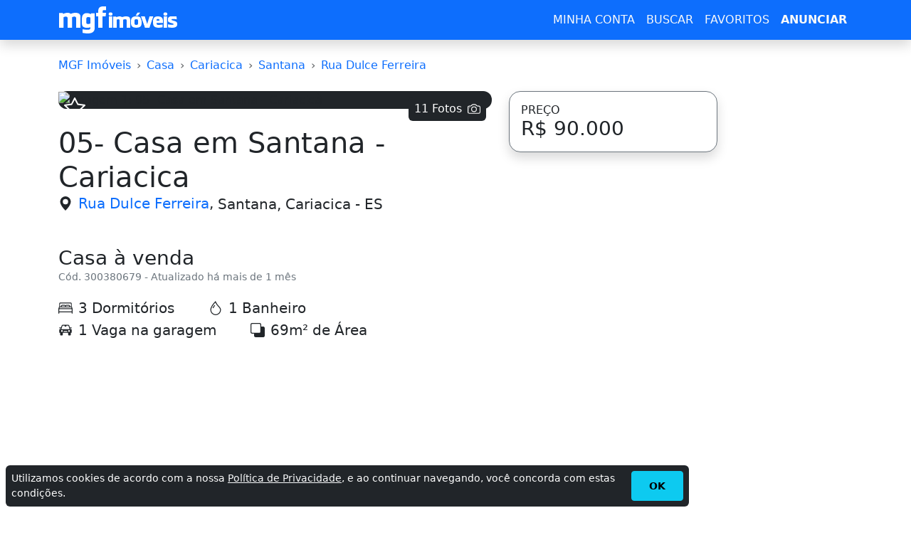

--- FILE ---
content_type: text/html; charset=utf-8
request_url: https://es.mgfimoveis.com.br/05-casa-em-santana-cariacica-venda-es-cariacica-300380679
body_size: 17153
content:
<!DOCTYPE HTML><html lang="pt-br"><head><script>(function(w,i,g){w[g]=w[g]||[];if(typeof w[g].push=='function')w[g].push(i)})
(window,'G-G2TMJ1RCC0','google_tags_first_party');</script><script async src="/jjnw/"></script>
			<script>
				window.dataLayer = window.dataLayer || [];
				function gtag(){dataLayer.push(arguments);}
				gtag('js', new Date());
				gtag('set', 'developer_id.dY2E1Nz', true);
				
			</script>
			<meta charset="utf-8"><title>05- Casa em Santana - Cariacica - MGF Imóveis - MGF Imóveis</title><meta name="description" content="Casa à venda em Santana, Cariacica com 3 Dormitórios. (27) 99867-4495. Vendo com urgência! Disponível para visita. A casa tem estrutura boa, entrego pintada!. 3 quartos."><meta name="robots" content="index, follow"><meta name="author" content="MGF Imóveis"><meta name="distribution" content="Global"><meta name="rating" content="General"><meta name="doc-class" content="Completed"><meta name="doc-rights" content="Public"><meta name="MSSmartTagsPreventParsing" content="true"><meta http-equiv="X-UA-Compatible" content="IE=edge"><meta name="MobileOptimized" content="width"><meta name="HandheldFriendly" content="true"><meta name="mobile-web-app-capable" content="yes"><meta name="apple-mobile-web-app-capable" content="yes"><meta name="application-name" content="MGF Imóveis"><meta name="apple-mobile-web-app-title" content="MGF Imóveis"><meta name="theme-color" content="#0d6efd"><meta name="msapplication-navbutton-color" content="#343a40"><meta name="apple-mobile-web-app-status-bar-style" content="black-translucent"><meta name="msapplication-starturl" content="/"><meta name="viewport" content="width=device-width, initial-scale=1, shrink-to-fit=no"><meta name="prtid" content="300380679"><style>#ads_base{min-width:250px;min-height:250px}#ads_fixed{min-width:336px;height:280px}@media(min-width:1200px){#ads_fixed{min-width:160px;height:600px}}.container-lg,.row{--bs-gutter-x:1.5rem;--bs-gutter-y:0}.btn,a{text-decoration:none}.btn,img,svg{vertical-align:middle}.btn .badge,.card{position:relative}:root{--bs-blue:#0d6efd;--bs-indigo:#6610f2;--bs-purple:#6f42c1;--bs-pink:#d63384;--bs-red:#dc3545;--bs-orange:#fd7e14;--bs-yellow:#ffc107;--bs-green:#198754;--bs-teal:#20c997;--bs-cyan:#0dcaf0;--bs-black:#000;--bs-white:#fff;--bs-gray:#6c757d;--bs-gray-dark:#343a40;--bs-gray-100:#f8f9fa;--bs-gray-200:#e9ecef;--bs-gray-300:#dee2e6;--bs-gray-400:#ced4da;--bs-gray-500:#adb5bd;--bs-gray-600:#6c757d;--bs-gray-700:#495057;--bs-gray-800:#343a40;--bs-gray-900:#212529;--bs-primary:#0d6efd;--bs-secondary:#6c757d;--bs-success:#198754;--bs-info:#0dcaf0;--bs-warning:#ffc107;--bs-danger:#dc3545;--bs-light:#f8f9fa;--bs-dark:#212529;--bs-primary-rgb:13,110,253;--bs-secondary-rgb:108,117,125;--bs-success-rgb:25,135,84;--bs-info-rgb:13,202,240;--bs-warning-rgb:255,193,7;--bs-danger-rgb:220,53,69;--bs-light-rgb:248,249,250;--bs-dark-rgb:33,37,41;--bs-primary-text:#0a58ca;--bs-secondary-text:#6c757d;--bs-success-text:#146c43;--bs-info-text:#087990;--bs-warning-text:#997404;--bs-danger-text:#b02a37;--bs-light-text:#6c757d;--bs-dark-text:#495057;--bs-primary-bg-subtle:#cfe2ff;--bs-secondary-bg-subtle:#f8f9fa;--bs-success-bg-subtle:#d1e7dd;--bs-info-bg-subtle:#cff4fc;--bs-warning-bg-subtle:#fff3cd;--bs-danger-bg-subtle:#f8d7da;--bs-light-bg-subtle:#fcfcfd;--bs-dark-bg-subtle:#ced4da;--bs-primary-border-subtle:#9ec5fe;--bs-secondary-border-subtle:#e9ecef;--bs-success-border-subtle:#a3cfbb;--bs-info-border-subtle:#9eeaf9;--bs-warning-border-subtle:#ffe69c;--bs-danger-border-subtle:#f1aeb5;--bs-light-border-subtle:#e9ecef;--bs-dark-border-subtle:#adb5bd;--bs-white-rgb:255,255,255;--bs-black-rgb:0,0,0;--bs-body-color-rgb:33,37,41;--bs-body-bg-rgb:255,255,255;--bs-font-sans-serif:system-ui,-apple-system,"Segoe UI",Roboto,"Helvetica Neue","Noto Sans","Liberation Sans",Arial,sans-serif,"Apple Color Emoji","Segoe UI Emoji","Segoe UI Symbol","Noto Color Emoji";--bs-font-monospace:SFMono-Regular,Menlo,Monaco,Consolas,"Liberation Mono","Courier New",monospace;--bs-gradient:linear-gradient(180deg, rgba(255, 255, 255, 0.15), rgba(255, 255, 255, 0));--bs-body-font-family:var(--bs-font-sans-serif);--bs-body-font-size:1rem;--bs-body-font-weight:400;--bs-body-line-height:1.5;--bs-body-color:#212529;--bs-emphasis-color:#000;--bs-emphasis-color-rgb:0,0,0;--bs-secondary-color:rgba(33, 37, 41, 0.75);--bs-secondary-color-rgb:33,37,41;--bs-secondary-bg:#e9ecef;--bs-secondary-bg-rgb:233,236,239;--bs-tertiary-color:rgba(33, 37, 41, 0.5);--bs-tertiary-color-rgb:33,37,41;--bs-tertiary-bg:#f8f9fa;--bs-tertiary-bg-rgb:248,249,250;--bs-body-bg:#fff;--bs-body-bg-rgb:255,255,255;--bs-link-color:#0d6efd;--bs-link-color-rgb:13,110,253;--bs-link-decoration:underline;--bs-link-hover-color:#0a58ca;--bs-link-hover-color-rgb:10,88,202;--bs-code-color:#d63384;--bs-highlight-bg:#fff3cd;--bs-border-width:1px;--bs-border-style:solid;--bs-border-color:#dee2e6;--bs-border-color-translucent:rgba(0, 0, 0, 0.175);--bs-border-radius:0.375rem;--bs-border-radius-sm:0.25rem;--bs-border-radius-lg:0.5rem;--bs-border-radius-xl:1rem;--bs-border-radius-2xl:2rem;--bs-border-radius-pill:50rem;--bs-box-shadow:0 0.5rem 1rem rgba(var(--bs-body-color-rgb), 0.15);--bs-box-shadow-sm:0 0.125rem 0.25rem rgba(var(--bs-body-color-rgb), 0.075);--bs-box-shadow-lg:0 1rem 3rem rgba(var(--bs-body-color-rgb), 0.175);--bs-box-shadow-inset:inset 0 1px 2px rgba(var(--bs-body-color-rgb), 0.075);--bs-emphasis-color:#000;--bs-form-control-bg:var(--bs-body-bg);--bs-form-control-disabled-bg:var(--bs-secondary-bg);--bs-highlight-bg:#fff3cd;--bs-breakpoint-xs:0;--bs-breakpoint-sm:576px;--bs-breakpoint-md:768px;--bs-breakpoint-lg:992px;--bs-breakpoint-xl:1200px;--bs-breakpoint-xxl:1400px;--bs-form-invalid-color: #dc3545;--bs-form-invalid-border-color: #dc3545}*,::after,::before{box-sizing:border-box}@media (prefers-reduced-motion:no-preference){:root{scroll-behavior:smooth}}body{padding-top:80px;margin:0;font-family:var(--bs-body-font-family);font-size:var(--bs-body-font-size);font-weight:var(--bs-body-font-weight);line-height:var(--bs-body-line-height);color:var(--bs-body-color);text-align:var(--bs-body-text-align);background-color:var(--bs-body-bg);-webkit-text-size-adjust:100%;-webkit-tap-highlight-color:transparent}a{color:rgba(var(--bs-link-color-rgb),var(--bs-link-opacity,1))}.container-lg{width:100%;padding-right:calc(var(--bs-gutter-x) * .5);padding-left:calc(var(--bs-gutter-x) * .5);margin-right:auto;margin-left:auto}dl,ol,p,ul{margin-top:0;margin-bottom:1rem}h1,h2,h3,h4,h5,h6{margin-top:0;margin-bottom:.5rem;font-weight:500;line-height:1.2;color:var(--bs-heading-color,inherit)}h1{font-size:calc(1.375rem + 1.5vw)}.fs-2{font-size:calc(1.325rem + .9vw)!important}.fs-3{font-size:calc(1.3rem + .6vw)!important}.fs-5{font-size:1.25rem!important}.p-0{padding:0!important}.lead{font-size:1.25rem;font-weight:300}.fw-light{font-weight:300!important}.fw-bold{font-weight:700!important}.text-dark{--bs-text-opacity:1;color:rgba(var(--bs-dark-rgb),var(--bs-text-opacity))!important}.border-secondary{--bs-border-opacity:1;border-color:rgba(var(--bs-secondary-rgb),var(--bs-border-opacity))!important}.rounded-4{border-radius:var(--bs-border-radius-xl)!important}.mb-4{margin-bottom:1.5rem!important}.mb-5{margin-bottom:3rem!important}.h-100{height:100%!important}.row{display:flex;flex-wrap:wrap;margin-top:calc(-1 * var(--bs-gutter-y));margin-right:calc(-.5 * var(--bs-gutter-x));margin-left:calc(-.5 * var(--bs-gutter-x))}.row>*{flex-shrink:0;width:100%;max-width:100%;padding-right:calc(var(--bs-gutter-x) * .5);padding-left:calc(var(--bs-gutter-x) * .5);margin-top:var(--bs-gutter-y)}.col-12{flex:0 0 auto;width:100%}.btn .badge{top:-1px}.btn{--bs-btn-padding-x:0.75rem;--bs-btn-padding-y:0.375rem;--bs-btn-font-size:1rem;--bs-btn-font-weight:400;--bs-btn-line-height:1.5;--bs-btn-color:#212529;--bs-btn-bg:transparent;--bs-btn-border-width:var(--bs-border-width);--bs-btn-border-color:transparent;--bs-btn-border-radius:0.375rem;--bs-btn-hover-border-color:transparent;--bs-btn-box-shadow:inset 0 1px 0 rgba(255, 255, 255, 0.15),0 1px 1px rgba(0, 0, 0, 0.075);--bs-btn-disabled-opacity:0.65;--bs-btn-focus-box-shadow:0 0 0 0.25rem rgba(var(--bs-btn-focus-shadow-rgb), .5);display:inline-block;padding:var(--bs-btn-padding-y) var(--bs-btn-padding-x);font-family:var(--bs-btn-font-family);font-size:var(--bs-btn-font-size);font-weight:var(--bs-btn-font-weight);line-height:var(--bs-btn-line-height);color:var(--bs-btn-color);text-align:center;cursor:pointer;-webkit-user-select:none;-moz-user-select:none;user-select:none;border:var(--bs-btn-border-width) solid var(--bs-btn-border-color);border-radius:var(--bs-btn-border-radius);background-color:var(--bs-btn-bg);transition:color .15s ease-in-out,background-color .15s ease-in-out,border-color .15s ease-in-out,box-shadow .15s ease-in-out}.btn-primary,.btn-success{--bs-btn-color:#fff;--bs-btn-hover-color:#fff;--bs-btn-active-color:#fff;--bs-btn-active-shadow:inset 0 3px 5px rgba(0, 0, 0, 0.125);--bs-btn-disabled-color:#fff}.btn-lg{--bs-btn-padding-y:0.5rem;--bs-btn-padding-x:1rem;--bs-btn-font-size:1.25rem;--bs-btn-border-radius:0.5rem}.btn-primary{--bs-btn-bg:#0d6efd;--bs-btn-border-color:#0d6efd;--bs-btn-hover-bg:#0b5ed7;--bs-btn-hover-border-color:#0a58ca;--bs-btn-focus-shadow-rgb:49,132,253;--bs-btn-active-bg:#0a58ca;--bs-btn-active-border-color:#0a53be;--bs-btn-disabled-bg:#0d6efd;--bs-btn-disabled-border-color:#0d6efd}.btn-success{--bs-btn-bg:#198754;--bs-btn-border-color:#198754;--bs-btn-hover-bg:#157347;--bs-btn-hover-border-color:#146c43;--bs-btn-focus-shadow-rgb:60,153,110;--bs-btn-active-bg:#146c43;--bs-btn-active-border-color:#13653f;--bs-btn-disabled-bg:#198754;--bs-btn-disabled-border-color:#198754}ol,ul{padding-left:2rem}.d-flex{display:flex!important}.flex-column{flex-direction:column!important}.d-none{display:none!important}.shadow{box-shadow:0 .5rem 1rem rgba(var(--bs-body-color-rgb),.15)!important}.bg-primary{--bs-bg-opacity:1;background-color:rgba(var(--bs-primary-rgb),var(--bs-bg-opacity))!important}.bg-light{--bs-bg-opacity:1;background-color:rgba(var(--bs-light-rgb),var(--bs-bg-opacity))!important}.card{--bs-card-spacer-y:1rem;--bs-card-spacer-x:1rem;--bs-card-title-spacer-y:0.5rem;--bs-card-border-width:var(--bs-border-width);--bs-card-border-color:var(--bs-border-color-translucent);--bs-card-border-radius:var(--bs-border-radius);--bs-card-inner-border-radius:calc(var(--bs-border-radius) - (var(--bs-border-width)));--bs-card-cap-padding-y:0.5rem;--bs-card-cap-padding-x:1rem;--bs-card-cap-bg:rgba(var(--bs-body-color-rgb), 0.03);--bs-card-bg:var(--bs-body-bg);--bs-card-img-overlay-padding:1rem;--bs-card-group-margin:0.75rem;display:flex;flex-direction:column;min-width:0;height:var(--bs-card-height);word-wrap:break-word;background-color:var(--bs-card-bg);background-clip:border-box;border:var(--bs-card-border-width) solid var(--bs-card-border-color);border-radius:var(--bs-card-border-radius)}@media (min-width:576px){.col-sm-6{flex:0 0 auto;width:50%}}@media (min-width:992px){.container-lg{max-width:960px}.col-lg-4{flex:0 0 auto;width:33.33333333%}}@media (min-width:1200px){.container,.container-lg,.container-md,.container-sm,.container-xl{max-width:1140px}h1{font-size:2.5rem}.fs-2{font-size:2rem!important}.fs-3{font-size:1.75rem!important}}@media (min-width:1400px){.container-lg{max-width:1320px}}.navbar{--bs-navbar-padding-x:0;--bs-navbar-padding-y:0.5rem;--bs-navbar-color:rgba(var(--bs-emphasis-color-rgb), 0.65);--bs-navbar-hover-color:rgba(var(--bs-emphasis-color-rgb), 0.8);--bs-navbar-disabled-color:rgba(var(--bs-emphasis-color-rgb), 0.3);--bs-navbar-active-color:rgba(var(--bs-emphasis-color-rgb), 1);--bs-navbar-brand-padding-y:0.3125rem;--bs-navbar-brand-margin-end:1rem;--bs-navbar-brand-font-size:1.25rem;--bs-navbar-brand-color:rgba(var(--bs-emphasis-color-rgb), 1);--bs-navbar-brand-hover-color:rgba(var(--bs-emphasis-color-rgb), 1);--bs-navbar-nav-link-padding-x:0.5rem;--bs-navbar-toggler-padding-y:0.25rem;--bs-navbar-toggler-padding-x:0.75rem;--bs-navbar-toggler-font-size:1.25rem;--bs-navbar-toggler-icon-bg:url("data:image/svg+xml,%3csvg xmlns='http://www.w3.org/2000/svg' viewBox='0 0 30 30'%3e%3cpath stroke='rgba%2833, 37, 41, 0.75%29' stroke-linecap='round' stroke-miterlimit='10' stroke-width='2' d='M4 7h22M4 15h22M4 23h22'/%3e%3c/svg%3e");--bs-navbar-toggler-border-color:rgba(var(--bs-emphasis-color-rgb), 0.15);--bs-navbar-toggler-border-radius:0.375rem;--bs-navbar-toggler-focus-width:0.25rem;--bs-navbar-toggler-transition:box-shadow 0.15s ease-in-out;position:relative;display:flex;flex-wrap:wrap;align-items:center;justify-content:space-between;padding:var(--bs-navbar-padding-y) var(--bs-navbar-padding-x)}.navbar>.container-lg{display:flex;flex-wrap:inherit;align-items:center;justify-content:space-between}.navbar-brand{padding-top:var(--bs-navbar-brand-padding-y);padding-bottom:var(--bs-navbar-brand-padding-y);margin-right:var(--bs-navbar-brand-margin-end);font-size:var(--bs-navbar-brand-font-size);color:var(--bs-navbar-brand-color);text-decoration:none;white-space:nowrap}.navbar-brand:focus,.navbar-brand:hover{color:var(--bs-navbar-brand-hover-color)}.navbar-dark{--bs-navbar-color:rgba(255, 255, 255, 0.55);--bs-navbar-hover-color:rgba(255, 255, 255, 0.75);--bs-navbar-disabled-color:rgba(255, 255, 255, 0.25);--bs-navbar-active-color:#fff;--bs-navbar-brand-color:#fff;--bs-navbar-brand-hover-color:#fff;--bs-navbar-toggler-border-color:rgba(255, 255, 255, 0.1);--bs-navbar-toggler-icon-bg:url("data:image/svg+xml,%3csvg xmlns='http://www.w3.org/2000/svg' viewBox='0 0 30 30'%3e%3cpath stroke='rgba%28255, 255, 255, 0.55%29' stroke-linecap='round' stroke-miterlimit='10' stroke-width='2' d='M4 7h22M4 15h22M4 23h22'/%3e%3c/svg%3e")}.navbar-toggler{padding:var(--bs-navbar-toggler-padding-y) var(--bs-navbar-toggler-padding-x);font-size:var(--bs-navbar-toggler-font-size);line-height:1;color:var(--bs-navbar-color);background-color:transparent;border:var(--bs-border-width) solid var(--bs-navbar-toggler-border-color);border-radius:var(--bs-navbar-toggler-border-radius);transition:var(--bs-navbar-toggler-transition)}.navbar-toggler-icon{display:inline-block;width:1.5em;height:1.5em;vertical-align:middle;background-image:var(--bs-navbar-toggler-icon-bg);background-repeat:no-repeat;background-position:center;background-size:100%}.fixed-top{position:fixed;top:0;right:0;left:0;z-index:1030}.collapse:not(.show){display:none}@media (min-width:768px){.navbar-expand-md .navbar-toggler{display:none}}.breadcrumb{--bs-breadcrumb-padding-x:0;--bs-breadcrumb-padding-y:0;--bs-breadcrumb-margin-bottom:1rem;--bs-breadcrumb-bg: ;--bs-breadcrumb-border-radius: ;--bs-breadcrumb-divider-color:var(--bs-secondary-color);--bs-breadcrumb-item-padding-x:0.5rem;--bs-breadcrumb-item-active-color:var(--bs-secondary-color);display:flex;flex-wrap:wrap;padding:var(--bs-breadcrumb-padding-y) var(--bs-breadcrumb-padding-x);margin-bottom:var(--bs-breadcrumb-margin-bottom);font-size:var(--bs-breadcrumb-font-size);list-style:none;background-color:var(--bs-breadcrumb-bg);border-radius:var(--bs-breadcrumb-border-radius)}.breadcrumb-item+.breadcrumb-item{padding-left:var(--bs-breadcrumb-item-padding-x)}.breadcrumb-item+.breadcrumb-item::before{float:left;padding-right:var(--bs-breadcrumb-item-padding-x);color:var(--bs-breadcrumb-divider-color);content:var(--bs-breadcrumb-divider, "›")}.breadcrumb-item.active{color:var(--bs-breadcrumb-item-active-color)}.carousel,.carousel-inner,.carousel-item{position:relative}.carousel.pointer-event{touch-action:pan-y}.carousel-inner{width:100%;overflow:hidden}.carousel-inner::after{display:block;clear:both;content:""}.carousel-item{display:none;float:left;width:100%;margin-right:-100%;-webkit-backface-visibility:hidden;backface-visibility:hidden;transition:transform .6s ease-in-out}.carousel-item-next,.carousel-item-prev,.carousel-item.active{display:block}.active.carousel-item-end,.carousel-item-next:not(.carousel-item-start){transform:translateX(100%)}.active.carousel-item-start,.carousel-item-prev:not(.carousel-item-end){transform:translateX(-100%)}.carousel-fade .carousel-item{opacity:0;transition-property:opacity;transform:none}.carousel-fade .carousel-item-next.carousel-item-start,.carousel-fade .carousel-item-prev.carousel-item-end,.carousel-fade .carousel-item.active{z-index:1;opacity:1}.carousel-fade .active.carousel-item-end,.carousel-fade .active.carousel-item-start{z-index:0;opacity:0;transition:opacity 0s .6s}.carousel-control-next,.carousel-control-prev{position:absolute;top:50px!important;bottom:0;z-index:1;display:flex;align-items:center;justify-content:center;width:15%;padding:0;color:#fff;text-align:center;background:0 0;border:0;opacity:.5;transition:opacity .15s}.carousel-control-prev{left:0}.carousel-control-next{right:0}.carousel-control-next-icon,.carousel-control-prev-icon{display:inline-block;width:2rem;height:2rem;background-repeat:no-repeat;background-position:50%;background-size:100% 100%}.carousel-control-prev-icon{background-image:url("data:image/svg+xml,%3csvg xmlns='http://www.w3.org/2000/svg' viewBox='0 0 16 16' fill='%23fff'%3e%3cpath d='M11.354 1.646a.5.5 0 0 1 0 .708L5.707 8l5.647 5.646a.5.5 0 0 1-.708.708l-6-6a.5.5 0 0 1 0-.708l6-6a.5.5 0 0 1 .708 0z'/%3e%3c/svg%3e")}.carousel-control-next-icon{background-image:url("data:image/svg+xml,%3csvg xmlns='http://www.w3.org/2000/svg' viewBox='0 0 16 16' fill='%23fff'%3e%3cpath d='M4.646 1.646a.5.5 0 0 1 .708 0l6 6a.5.5 0 0 1 0 .708l-6 6a.5.5 0 0 1-.708-.708L10.293 8 4.646 2.354a.5.5 0 0 1 0-.708z'/%3e%3c/svg%3e")}@media (prefers-reduced-motion:reduce){.carousel-control-next,.carousel-control-prev,.carousel-fade .active.carousel-item-end,.carousel-fade .active.carousel-item-start,.carousel-item{transition:none}}.carousel-caption{position:absolute;right: 15%;bottom:1.25rem;left:15%;padding-top:1.25rem;padding-bottom:1.25rem;color:#fff;text-align:center;}.crop-text-3,.text-truncate{text-overflow:ellipsis;overflow:hidden}.nav{--bs-nav-link-padding-x:1rem;--bs-nav-link-padding-y:0.5rem;--bs-nav-link-color:var(--bs-link-color);--bs-nav-link-hover-color:var(--bs-link-hover-color);--bs-nav-link-disabled-color:var(--bs-secondary-color);display:flex;flex-wrap:wrap;padding-left:0;margin-bottom:0;list-style:none}.crop-text-3{-webkit-line-clamp:3;display:-webkit-box;-webkit-box-orient:vertical}.text-secondary{--bs-text-opacity:1;color:rgba(var(--bs-secondary-rgb),var(--bs-text-opacity))!important}.link-dark{color:RGBA(var(--bs-dark-rgb,var(--bs-link-opacity,1)));-webkit-text-decoration-color:RGBA(var(--bs-dark-rgb),var(--bs-link-underline-opacity,1));text-decoration-color:RGBA(var(--bs-dark-rgb),var(--bs-link-underline-opacity,1))}.bg-dark{--bs-bg-opacity:1;background-color:rgba(var(--bs-dark-rgb),var(--bs-bg-opacity))!important}h3{font-size:calc(1.3rem + .6vw)}.fs-6{font-size:1rem!important}.small{font-size:.875em}.w-100{width:100%!important}.h-auto{height:auto!important}.d-block{display:block!important}.text-truncate{white-space:nowrap}.text-break{word-wrap:break-word!important;word-break:break-word!important}.visually-hidden{width:1px!important;height:1px!important;padding:0!important;margin:-1px!important;overflow:hidden!important;clip:rect(0,0,0,0)!important;white-space:nowrap!important;border:0!important}.m-0{margin:0!important}.me-5{margin-right:3rem!important}.mb-0{margin-bottom:0!important}.ms-2{margin-left:.5rem!important}.p-3{padding:1rem!important}.flex-nowrap{flex-wrap:nowrap!important}.position-absolute{display:none}.align-middle{vertical-align:middle!important}#dbox{max-height:500px;position:relative;overflow:hidden}#dbox #rmore{position:absolute;bottom:0;left:0;width:100%;text-align:center;margin:0;padding:50px 0 0;background-image:linear-gradient(to bottom,transparent,#fff)}@media(min-width:576px){.col-sm-6{flex:0 0 auto;width:50%}.sticky-sm-top{top:80px!important;position:-webkit-sticky;position:sticky;z-index:1020}}@media (min-width:768px){.col-md-4{flex:0 0 auto;width:33.33333333%}.col-md-8{flex:0 0 auto;width:66.66666667%}}@media (min-width:1200px){h3{font-size:1.75rem}.p-xl-0{padding:0!important}.col-xl-2{flex:0 0 auto;width:16.66666667%}.col-xl-3{flex:0 0 auto;width:25%}.col-xl-10{flex:0 0 auto;width:83.33333333%}.d-xl-block{display:block!important}.sticky-xl-top{top:80px!important;position:-webkit-sticky;position:sticky;z-index:1020}}.avatar{position:relative;display:inline-block}.avatar .avatar-name,.avatar img{width:100%;height:100%}.avatar .avatar-name{height:2.4rem;width:2.4rem;font-size:1.2rem;padding:0;}@media (prefers-reduced-motion:reduce){.btn,.form-control,.form-select,.nav-link,.navbar-toggler{transition:none}}</style><link rel="preconnect" href="https://cdn.mgfimoveis.com.br"><link rel="preconnect" href="https://i.mgfserv.com"><link rel="dns-prefetch" href="https://r.mgfimoveis.com.br"><link rel="dns-prefetch" href="https://csi.gstatic.com"><link rel="dns-prefetch" href="https://www.googletagmanager.com"><link rel="dns-prefetch" href="https://www.googletagservices.com"><link rel="dns-prefetch" href="https://www.googleadservices.com"><link rel="dns-prefetch" href="https://www.google-analytics.com"><link rel="dns-prefetch" href="https://pagead2.googlesyndication.com"><link rel="dns-prefetch" href="https://googleads.g.doubleclick.net"><link rel="shortcut icon" href="https://cdn.mgfimoveis.com.br/mgfbr-2023.ico"><link rel="icon" type="image/x-icon" href="https://cdn.mgfimoveis.com.br/mgfbr-2023.ico"><link rel="apple-touch-icon" sizes="180x180" href="https://cdn.mgfimoveis.com.br/apple-touch-icon-180x180.png"><link rel="manifest" href="/manifest/manifest-mgfbr-2023.json"><link rel="canonical" href="https://es.mgfimoveis.com.br/05-casa-em-santana-cariacica-venda-es-cariacica-300380679"><script async src="https://pagead2.googlesyndication.com/pagead/js/adsbygoogle.js?client=ca-pub-3315494427134153" crossorigin="anonymous"></script><script async src="https://www.googletagmanager.com/gtag/js?id=G-G2TMJ1RCC0"></script><script>window.dataLayer=window.dataLayer||[];function gtag(){dataLayer.push(arguments);}gtag('js',new Date());gtag('config','G-G2TMJ1RCC0');</script><meta property="og:type" content="website"><meta property="og:title" content="05- Casa em Santana - Cariacica - MGF Imóveis - MGF Imóveis"><meta property="og:description" content="Casa à venda em Santana, Cariacica com 3 Dormitórios. (27) 99867-4495. Vendo com urgência! Disponível para visita. A casa tem estrutura boa, entrego pintada!. 3 quartos."><meta property="og:url" content="https://es.mgfimoveis.com.br/05-casa-em-santana-cariacica-venda-es-cariacica-300380679"><meta property="og:image" content="https://i.mgfserv.com/640x314/aHR0cHM6Ly9pbWcub2x4LmNvbS5ici9pbWFnZXMvODgvODg4Mzk1NjQwMTY1NzY1LmpwZw.jpg"><meta name="twitter:card" content="summary_large_image"><meta name="twitter:title" content="05- Casa em Santana - Cariacica - MGF Imóveis - MGF Imóveis"><meta name="twitter:description" content="Casa à venda em Santana, Cariacica com 3 Dormitórios. (27) 99867-4495. Vendo com urgência! Disponível para visita. A casa tem estrutura boa, entrego pintada!. 3 quartos."><meta name="twitter:image" content="https://i.mgfserv.com/640x314/aHR0cHM6Ly9pbWcub2x4LmNvbS5ici9pbWFnZXMvODgvODg4Mzk1NjQwMTY1NzY1LmpwZw.jpg"><meta name="twitter:site" content="https://es.mgfimoveis.com.br/05-casa-em-santana-cariacica-venda-es-cariacica-300380679"></head><body><header class="navbar navbar-expand-md navbar-dark shadow fixed-top bg-primary"><div class="container-lg"><a class="navbar-brand p-0" rel="home" title="MGF Imóveis" href="https://www.mgfimoveis.com.br/"><img loading="lazy" alt="MGF Imóveis" width="168" height="40" src="https://cdn.mgfimoveis.com.br/mgfimoveisbr-168x40-v1.webp"></a><button class="navbar-toggler" type="button" data-bs-toggle="collapse" data-bs-target="#nb" aria-controls="nb" aria-expanded="false" aria-label="Menu"><span class="navbar-toggler-icon"></span></button><nav class="collapse navbar-collapse" id="nb"><ul class="navbar-nav text-center ms-auto"><li class="nav-item"><a id="navbar" class="nav-link link-light" title="MINHA CONTA" href="https://app.mgfimoveis.com.br/entrar">MINHA CONTA</a></li><li class="nav-item"><a class="nav-link link-light" title="BUSCAR" href="https://www.mgfimoveis.com.br/buscar">BUSCAR</a></li><li class="nav-item"><a class="nav-link link-light" title="FAVORITOS" href="https://app.mgfimoveis.com.br/imoveis-favoritos">FAVORITOS</a></li><li class="nav-item"><a class="nav-link fw-bold link-light" title="ANUNCIAR" href="https://app.mgfimoveis.com.br/anunciar">ANUNCIAR</a></li></ul></nav></div></header><main class="container-lg"><div class="row justify-content-center"><article class="col-12 col-xl-10 mb-5"><nav class="mb-4" aria-label="breadcrumb"><ol vocab="http://schema.org/" typeof="BreadcrumbList" class="breadcrumb flex-nowrap"><li class="breadcrumb-item text-truncate d-none d-xl-block" property="itemListElement" typeof="ListItem"><a property="item" typeof="WebPage" title="MGF Imóveis" href="https://www.mgfimoveis.com.br"><span property="name">MGF Imóveis</span></a><meta property="position" content="1"></li><li class="breadcrumb-item text-truncate" property="itemListElement" typeof="ListItem"><a property="item" typeof="WebPage" title="Casa" href="https://www.mgfimoveis.com.br/venda/casa/es"><span property="name">Casa</span></a><meta property="position" content="2"></li><li class="breadcrumb-item text-truncate" property="itemListElement" typeof="ListItem"><a property="item" typeof="WebPage" title="Cariacica" href="https://www.mgfimoveis.com.br/venda/casa/es-cariacica"><span property="name">Cariacica</span></a><meta property="position" content="3"></li><li class="breadcrumb-item text-truncate" property="itemListElement" typeof="ListItem"><a property="item" typeof="WebPage" title="Santana" href="https://www.mgfimoveis.com.br/venda/casa/es-cariacica-santana"><span property="name">Santana</span></a><meta property="position" content="4"></li><li class="breadcrumb-item text-truncate" property="itemListElement" typeof="ListItem"><a property="item" typeof="WebPage" title="Rua Dulce Ferreira" href="https://www.mgfimoveis.com.br/buscar/imoveis/es-cariacica-rua-dulce-ferreira"><span property="name">Rua Dulce Ferreira</span></a><meta property="position" content="5"></li></ol></nav><div class="row"><header class="col-12 col-md-8 mb-5"><div class="bg-dark rounded-4 mb-4"><div id="imgs" class="carousel slide carousel-fade" data-bs-ride="carousel"><span title="Adicionar aos Imóveis Favoritos" id="fv-300380679" class="badge p-0 fs-5 m-2 position-absolute favorite" data-action="Y"><svg width="1.5em" height="1.5em" viewBox="0 0 16 16" fill="currentColor" xmlns="http://www.w3.org/2000/svg"><path fill-rule="evenodd" d="M2.866 14.85c-.078.444.36.791.746.593l4.39-2.256 4.389 2.256c.386.198.824-.149.746-.592l-.83-4.73 3.523-3.356c.329-.314.158-.888-.283-.95l-4.898-.696L8.465.792a.513.513 0 0 0-.927 0L5.354 5.12l-4.898.696c-.441.062-.612.636-.283.95l3.523 3.356-.83 4.73zm4.905-2.767l-3.686 1.894.694-3.957a.565.565 0 0 0-.163-.505L1.71 6.745l4.052-.576a.525.525 0 0 0 .393-.288l1.847-3.658 1.846 3.658a.525.525 0 0 0 .393.288l4.052.575-2.906 2.77a.564.564 0 0 0-.163.506l.694 3.957-3.686-1.894a.503.503 0 0 0-.461 0z"/></svg></span><a href="#" class="modal-req badge bg-dark position-absolute end-0 m-2 p-2 z-3" data-bs-toggle="modal" data-bs-target="#openModal" data-url="https://r.mgfimoveis.com.br/v7/sPrt/getOpenPhotos/300380679" data-filter="eyJJRCI6MzAwMzgwNjc5fQ==" data-title="Álbum de fotos" title="Álbum de fotos"><span class="fs-6 fw-light align-middle me-2">11 Fotos</span><svg width="1.5em" height="1.5em" viewBox="0 0 16 16" fill="currentColor" xmlns="http://www.w3.org/2000/svg"><path d="M15 12a1 1 0 0 1-1 1H2a1 1 0 0 1-1-1V6a1 1 0 0 1 1-1h1.172a3 3 0 0 0 2.12-.879l.83-.828A1 1 0 0 1 6.827 3h2.344a1 1 0 0 1 .707.293l.828.828A3 3 0 0 0 12.828 5H14a1 1 0 0 1 1 1v6zM2 4a2 2 0 0 0-2 2v6a2 2 0 0 0 2 2h12a2 2 0 0 0 2-2V6a2 2 0 0 0-2-2h-1.172a2 2 0 0 1-1.414-.586l-.828-.828A2 2 0 0 0 9.172 2H6.828a2 2 0 0 0-1.414.586l-.828.828A2 2 0 0 1 3.172 4H2z"/><path d="M8 11a2.5 2.5 0 1 1 0-5 2.5 2.5 0 0 1 0 5zm0 1a3.5 3.5 0 1 0 0-7 3.5 3.5 0 0 0 0 7zM3 6.5a.5.5 0 1 1-1 0 .5.5 0 0 1 1 0z"/></svg></a><div class="carousel-inner"><div class="carousel-item active" data-bs-interval="10000"><picture itemscope itemtype="http://schema.org/ImageObject"><source data-srcset="https://i.mgfserv.com/345x207/aHR0cHM6Ly9pbWcub2x4LmNvbS5ici9pbWFnZXMvODgvODg4Mzk1NjQwMTY1NzY1LmpwZw.jpg" srcset="https://cdn.mgfimoveis.com.br/img-loading-5x3.webp" media="(max-width: 516px)"><source data-srcset="https://i.mgfserv.com/495x297/aHR0cHM6Ly9pbWcub2x4LmNvbS5ici9pbWFnZXMvODgvODg4Mzk1NjQwMTY1NzY1LmpwZw.jpg" srcset="https://cdn.mgfimoveis.com.br/img-loading-5x3.webp" media="(max-width: 609px)"><source data-srcset="https://i.mgfserv.com/675x405/aHR0cHM6Ly9pbWcub2x4LmNvbS5ici9pbWFnZXMvODgvODg4Mzk1NjQwMTY1NzY1LmpwZw.jpg" srcset="https://cdn.mgfimoveis.com.br/img-loading-5x3.webp"><img class="w-100 h-auto bg-dark text-dark rounded-4 lazyload" width="345" height="207" alt="Imagem 1: 05- Casa em Santana - Cariacica" src="https://cdn.mgfimoveis.com.br/img-loading-5x3.webp" data-src="https://i.mgfserv.com/345x207/aHR0cHM6Ly9pbWcub2x4LmNvbS5ici9pbWFnZXMvODgvODg4Mzk1NjQwMTY1NzY1LmpwZw.jpg"></picture><noscript><img alt="Imagem 1: 05- Casa em Santana - Cariacica" src="https://i.mgfserv.com/345x207/aHR0cHM6Ly9pbWcub2x4LmNvbS5ici9pbWFnZXMvODgvODg4Mzk1NjQwMTY1NzY1LmpwZw.jpg" width="345" height="207" class="w-100 h-auto bg-dark text-dark rounded-4"></noscript></div><div class="carousel-item" data-bs-interval="10000"><picture itemscope itemtype="http://schema.org/ImageObject"><source data-srcset="https://i.mgfserv.com/345x207/aHR0cHM6Ly9pbWcub2x4LmNvbS5ici9pbWFnZXMvODgvODg1MzkyNjQ5MjU5NjA4LmpwZw.jpg" srcset="https://cdn.mgfimoveis.com.br/img-loading-5x3.webp" media="(max-width: 516px)"><source data-srcset="https://i.mgfserv.com/495x297/aHR0cHM6Ly9pbWcub2x4LmNvbS5ici9pbWFnZXMvODgvODg1MzkyNjQ5MjU5NjA4LmpwZw.jpg" srcset="https://cdn.mgfimoveis.com.br/img-loading-5x3.webp" media="(max-width: 609px)"><source data-srcset="https://i.mgfserv.com/675x405/aHR0cHM6Ly9pbWcub2x4LmNvbS5ici9pbWFnZXMvODgvODg1MzkyNjQ5MjU5NjA4LmpwZw.jpg" srcset="https://cdn.mgfimoveis.com.br/img-loading-5x3.webp"><img class="w-100 h-auto bg-dark text-dark rounded-4 lazyload" width="345" height="207" alt="Imagem 2: 05- Casa em Santana - Cariacica" src="https://cdn.mgfimoveis.com.br/img-loading-5x3.webp" data-src="https://i.mgfserv.com/345x207/aHR0cHM6Ly9pbWcub2x4LmNvbS5ici9pbWFnZXMvODgvODg1MzkyNjQ5MjU5NjA4LmpwZw.jpg"></picture><noscript><img alt="Imagem 2: 05- Casa em Santana - Cariacica" src="https://i.mgfserv.com/345x207/aHR0cHM6Ly9pbWcub2x4LmNvbS5ici9pbWFnZXMvODgvODg1MzkyNjQ5MjU5NjA4LmpwZw.jpg" width="345" height="207" class="w-100 h-auto bg-dark text-dark rounded-4"></noscript></div><div class="carousel-item" data-bs-interval="10000"><picture itemscope itemtype="http://schema.org/ImageObject"><source data-srcset="https://i.mgfserv.com/345x207/aHR0cHM6Ly9pbWcub2x4LmNvbS5ici9pbWFnZXMvODgvODg3MzM4MDQ1NTAxOTY1LmpwZw.jpg" srcset="https://cdn.mgfimoveis.com.br/img-loading-5x3.webp" media="(max-width: 516px)"><source data-srcset="https://i.mgfserv.com/495x297/aHR0cHM6Ly9pbWcub2x4LmNvbS5ici9pbWFnZXMvODgvODg3MzM4MDQ1NTAxOTY1LmpwZw.jpg" srcset="https://cdn.mgfimoveis.com.br/img-loading-5x3.webp" media="(max-width: 609px)"><source data-srcset="https://i.mgfserv.com/675x405/aHR0cHM6Ly9pbWcub2x4LmNvbS5ici9pbWFnZXMvODgvODg3MzM4MDQ1NTAxOTY1LmpwZw.jpg" srcset="https://cdn.mgfimoveis.com.br/img-loading-5x3.webp"><img class="w-100 h-auto bg-dark text-dark rounded-4 lazyload" width="345" height="207" alt="Imagem 3: 05- Casa em Santana - Cariacica" src="https://cdn.mgfimoveis.com.br/img-loading-5x3.webp" data-src="https://i.mgfserv.com/345x207/aHR0cHM6Ly9pbWcub2x4LmNvbS5ici9pbWFnZXMvODgvODg3MzM4MDQ1NTAxOTY1LmpwZw.jpg"></picture><noscript><img alt="Imagem 3: 05- Casa em Santana - Cariacica" src="https://i.mgfserv.com/345x207/aHR0cHM6Ly9pbWcub2x4LmNvbS5ici9pbWFnZXMvODgvODg3MzM4MDQ1NTAxOTY1LmpwZw.jpg" width="345" height="207" class="w-100 h-auto bg-dark text-dark rounded-4"></noscript></div><div class="carousel-item" data-bs-interval="10000"><picture itemscope itemtype="http://schema.org/ImageObject"><source data-srcset="https://i.mgfserv.com/345x207/aHR0cHM6Ly9pbWcub2x4LmNvbS5ici9pbWFnZXMvODgvODg4Mzk4MDQ1Nzg0MzkyLmpwZw.jpg" srcset="https://cdn.mgfimoveis.com.br/img-loading-5x3.webp" media="(max-width: 516px)"><source data-srcset="https://i.mgfserv.com/495x297/aHR0cHM6Ly9pbWcub2x4LmNvbS5ici9pbWFnZXMvODgvODg4Mzk4MDQ1Nzg0MzkyLmpwZw.jpg" srcset="https://cdn.mgfimoveis.com.br/img-loading-5x3.webp" media="(max-width: 609px)"><source data-srcset="https://i.mgfserv.com/675x405/aHR0cHM6Ly9pbWcub2x4LmNvbS5ici9pbWFnZXMvODgvODg4Mzk4MDQ1Nzg0MzkyLmpwZw.jpg" srcset="https://cdn.mgfimoveis.com.br/img-loading-5x3.webp"><img class="w-100 h-auto bg-dark text-dark rounded-4 lazyload" width="345" height="207" alt="Imagem 4: 05- Casa em Santana - Cariacica" src="https://cdn.mgfimoveis.com.br/img-loading-5x3.webp" data-src="https://i.mgfserv.com/345x207/aHR0cHM6Ly9pbWcub2x4LmNvbS5ici9pbWFnZXMvODgvODg4Mzk4MDQ1Nzg0MzkyLmpwZw.jpg"></picture><noscript><img alt="Imagem 4: 05- Casa em Santana - Cariacica" src="https://i.mgfserv.com/345x207/aHR0cHM6Ly9pbWcub2x4LmNvbS5ici9pbWFnZXMvODgvODg4Mzk4MDQ1Nzg0MzkyLmpwZw.jpg" width="345" height="207" class="w-100 h-auto bg-dark text-dark rounded-4"></noscript></div><div class="carousel-item" data-bs-interval="10000"><picture itemscope itemtype="http://schema.org/ImageObject"><source data-srcset="https://i.mgfserv.com/345x207/aHR0cHM6Ly9pbWcub2x4LmNvbS5ici9pbWFnZXMvODgvODg5MzUxNDAxMjEyMjYyLmpwZw.jpg" srcset="https://cdn.mgfimoveis.com.br/img-loading-5x3.webp" media="(max-width: 516px)"><source data-srcset="https://i.mgfserv.com/495x297/aHR0cHM6Ly9pbWcub2x4LmNvbS5ici9pbWFnZXMvODgvODg5MzUxNDAxMjEyMjYyLmpwZw.jpg" srcset="https://cdn.mgfimoveis.com.br/img-loading-5x3.webp" media="(max-width: 609px)"><source data-srcset="https://i.mgfserv.com/675x405/aHR0cHM6Ly9pbWcub2x4LmNvbS5ici9pbWFnZXMvODgvODg5MzUxNDAxMjEyMjYyLmpwZw.jpg" srcset="https://cdn.mgfimoveis.com.br/img-loading-5x3.webp"><img class="w-100 h-auto bg-dark text-dark rounded-4 lazyload" width="345" height="207" alt="Imagem 5: 05- Casa em Santana - Cariacica" src="https://cdn.mgfimoveis.com.br/img-loading-5x3.webp" data-src="https://i.mgfserv.com/345x207/aHR0cHM6Ly9pbWcub2x4LmNvbS5ici9pbWFnZXMvODgvODg5MzUxNDAxMjEyMjYyLmpwZw.jpg"></picture><noscript><img alt="Imagem 5: 05- Casa em Santana - Cariacica" src="https://i.mgfserv.com/345x207/aHR0cHM6Ly9pbWcub2x4LmNvbS5ici9pbWFnZXMvODgvODg5MzUxNDAxMjEyMjYyLmpwZw.jpg" width="345" height="207" class="w-100 h-auto bg-dark text-dark rounded-4"></noscript></div><div class="carousel-item" data-bs-interval="10000"><picture itemscope itemtype="http://schema.org/ImageObject"><source data-srcset="https://i.mgfserv.com/345x207/aHR0cHM6Ly9pbWcub2x4LmNvbS5ici9pbWFnZXMvODgvODg1Mzc2ODgzMTY2NjYzLmpwZw.jpg" srcset="https://cdn.mgfimoveis.com.br/img-loading-5x3.webp" media="(max-width: 516px)"><source data-srcset="https://i.mgfserv.com/495x297/aHR0cHM6Ly9pbWcub2x4LmNvbS5ici9pbWFnZXMvODgvODg1Mzc2ODgzMTY2NjYzLmpwZw.jpg" srcset="https://cdn.mgfimoveis.com.br/img-loading-5x3.webp" media="(max-width: 609px)"><source data-srcset="https://i.mgfserv.com/675x405/aHR0cHM6Ly9pbWcub2x4LmNvbS5ici9pbWFnZXMvODgvODg1Mzc2ODgzMTY2NjYzLmpwZw.jpg" srcset="https://cdn.mgfimoveis.com.br/img-loading-5x3.webp"><img class="w-100 h-auto bg-dark text-dark rounded-4 lazyload" width="345" height="207" alt="Imagem 6: 05- Casa em Santana - Cariacica" src="https://cdn.mgfimoveis.com.br/img-loading-5x3.webp" data-src="https://i.mgfserv.com/345x207/aHR0cHM6Ly9pbWcub2x4LmNvbS5ici9pbWFnZXMvODgvODg1Mzc2ODgzMTY2NjYzLmpwZw.jpg"></picture><noscript><img alt="Imagem 6: 05- Casa em Santana - Cariacica" src="https://i.mgfserv.com/345x207/aHR0cHM6Ly9pbWcub2x4LmNvbS5ici9pbWFnZXMvODgvODg1Mzc2ODgzMTY2NjYzLmpwZw.jpg" width="345" height="207" class="w-100 h-auto bg-dark text-dark rounded-4"></noscript></div><div class="carousel-item" data-bs-interval="10000"><picture itemscope itemtype="http://schema.org/ImageObject"><source data-srcset="https://i.mgfserv.com/345x207/aHR0cHM6Ly9pbWcub2x4LmNvbS5ici9pbWFnZXMvODgvODg0MzQ1NjQ0NjQzMzQ0LmpwZw.jpg" srcset="https://cdn.mgfimoveis.com.br/img-loading-5x3.webp" media="(max-width: 516px)"><source data-srcset="https://i.mgfserv.com/495x297/aHR0cHM6Ly9pbWcub2x4LmNvbS5ici9pbWFnZXMvODgvODg0MzQ1NjQ0NjQzMzQ0LmpwZw.jpg" srcset="https://cdn.mgfimoveis.com.br/img-loading-5x3.webp" media="(max-width: 609px)"><source data-srcset="https://i.mgfserv.com/675x405/aHR0cHM6Ly9pbWcub2x4LmNvbS5ici9pbWFnZXMvODgvODg0MzQ1NjQ0NjQzMzQ0LmpwZw.jpg" srcset="https://cdn.mgfimoveis.com.br/img-loading-5x3.webp"><img class="w-100 h-auto bg-dark text-dark rounded-4 lazyload" width="345" height="207" alt="Imagem 7: 05- Casa em Santana - Cariacica" src="https://cdn.mgfimoveis.com.br/img-loading-5x3.webp" data-src="https://i.mgfserv.com/345x207/aHR0cHM6Ly9pbWcub2x4LmNvbS5ici9pbWFnZXMvODgvODg0MzQ1NjQ0NjQzMzQ0LmpwZw.jpg"></picture><noscript><img alt="Imagem 7: 05- Casa em Santana - Cariacica" src="https://i.mgfserv.com/345x207/aHR0cHM6Ly9pbWcub2x4LmNvbS5ici9pbWFnZXMvODgvODg0MzQ1NjQ0NjQzMzQ0LmpwZw.jpg" width="345" height="207" class="w-100 h-auto bg-dark text-dark rounded-4"></noscript></div><div class="carousel-item" data-bs-interval="10000"><picture itemscope itemtype="http://schema.org/ImageObject"><source data-srcset="https://i.mgfserv.com/345x207/aHR0cHM6Ly9pbWcub2x4LmNvbS5ici9pbWFnZXMvODgvODg1MzIwMTY3OTA1NzM2LmpwZw.jpg" srcset="https://cdn.mgfimoveis.com.br/img-loading-5x3.webp" media="(max-width: 516px)"><source data-srcset="https://i.mgfserv.com/495x297/aHR0cHM6Ly9pbWcub2x4LmNvbS5ici9pbWFnZXMvODgvODg1MzIwMTY3OTA1NzM2LmpwZw.jpg" srcset="https://cdn.mgfimoveis.com.br/img-loading-5x3.webp" media="(max-width: 609px)"><source data-srcset="https://i.mgfserv.com/675x405/aHR0cHM6Ly9pbWcub2x4LmNvbS5ici9pbWFnZXMvODgvODg1MzIwMTY3OTA1NzM2LmpwZw.jpg" srcset="https://cdn.mgfimoveis.com.br/img-loading-5x3.webp"><img class="w-100 h-auto bg-dark text-dark rounded-4 lazyload" width="345" height="207" alt="Imagem 8: 05- Casa em Santana - Cariacica" src="https://cdn.mgfimoveis.com.br/img-loading-5x3.webp" data-src="https://i.mgfserv.com/345x207/aHR0cHM6Ly9pbWcub2x4LmNvbS5ici9pbWFnZXMvODgvODg1MzIwMTY3OTA1NzM2LmpwZw.jpg"></picture><noscript><img alt="Imagem 8: 05- Casa em Santana - Cariacica" src="https://i.mgfserv.com/345x207/aHR0cHM6Ly9pbWcub2x4LmNvbS5ici9pbWFnZXMvODgvODg1MzIwMTY3OTA1NzM2LmpwZw.jpg" width="345" height="207" class="w-100 h-auto bg-dark text-dark rounded-4"></noscript></div><div class="carousel-item" data-bs-interval="10000"><picture itemscope itemtype="http://schema.org/ImageObject"><source data-srcset="https://i.mgfserv.com/345x207/aHR0cHM6Ly9pbWcub2x4LmNvbS5ici9pbWFnZXMvODgvODgyMzQ4MTYxNTkwMzc0LmpwZw.jpg" srcset="https://cdn.mgfimoveis.com.br/img-loading-5x3.webp" media="(max-width: 516px)"><source data-srcset="https://i.mgfserv.com/495x297/aHR0cHM6Ly9pbWcub2x4LmNvbS5ici9pbWFnZXMvODgvODgyMzQ4MTYxNTkwMzc0LmpwZw.jpg" srcset="https://cdn.mgfimoveis.com.br/img-loading-5x3.webp" media="(max-width: 609px)"><source data-srcset="https://i.mgfserv.com/675x405/aHR0cHM6Ly9pbWcub2x4LmNvbS5ici9pbWFnZXMvODgvODgyMzQ4MTYxNTkwMzc0LmpwZw.jpg" srcset="https://cdn.mgfimoveis.com.br/img-loading-5x3.webp"><img class="w-100 h-auto bg-dark text-dark rounded-4 lazyload" width="345" height="207" alt="Imagem 9: 05- Casa em Santana - Cariacica" src="https://cdn.mgfimoveis.com.br/img-loading-5x3.webp" data-src="https://i.mgfserv.com/345x207/aHR0cHM6Ly9pbWcub2x4LmNvbS5ici9pbWFnZXMvODgvODgyMzQ4MTYxNTkwMzc0LmpwZw.jpg"></picture><noscript><img alt="Imagem 9: 05- Casa em Santana - Cariacica" src="https://i.mgfserv.com/345x207/aHR0cHM6Ly9pbWcub2x4LmNvbS5ici9pbWFnZXMvODgvODgyMzQ4MTYxNTkwMzc0LmpwZw.jpg" width="345" height="207" class="w-100 h-auto bg-dark text-dark rounded-4"></noscript></div><div class="carousel-item" data-bs-interval="10000"><picture itemscope itemtype="http://schema.org/ImageObject"><source data-srcset="https://i.mgfserv.com/345x207/aHR0cHM6Ly9pbWcub2x4LmNvbS5ici9pbWFnZXMvODgvODg5MzE2MTYxNzkwNzI0LmpwZw.jpg" srcset="https://cdn.mgfimoveis.com.br/img-loading-5x3.webp" media="(max-width: 516px)"><source data-srcset="https://i.mgfserv.com/495x297/aHR0cHM6Ly9pbWcub2x4LmNvbS5ici9pbWFnZXMvODgvODg5MzE2MTYxNzkwNzI0LmpwZw.jpg" srcset="https://cdn.mgfimoveis.com.br/img-loading-5x3.webp" media="(max-width: 609px)"><source data-srcset="https://i.mgfserv.com/675x405/aHR0cHM6Ly9pbWcub2x4LmNvbS5ici9pbWFnZXMvODgvODg5MzE2MTYxNzkwNzI0LmpwZw.jpg" srcset="https://cdn.mgfimoveis.com.br/img-loading-5x3.webp"><img class="w-100 h-auto bg-dark text-dark rounded-4 lazyload" width="345" height="207" alt="Imagem 10: 05- Casa em Santana - Cariacica" src="https://cdn.mgfimoveis.com.br/img-loading-5x3.webp" data-src="https://i.mgfserv.com/345x207/aHR0cHM6Ly9pbWcub2x4LmNvbS5ici9pbWFnZXMvODgvODg5MzE2MTYxNzkwNzI0LmpwZw.jpg"></picture><noscript><img alt="Imagem 10: 05- Casa em Santana - Cariacica" src="https://i.mgfserv.com/345x207/aHR0cHM6Ly9pbWcub2x4LmNvbS5ici9pbWFnZXMvODgvODg5MzE2MTYxNzkwNzI0LmpwZw.jpg" width="345" height="207" class="w-100 h-auto bg-dark text-dark rounded-4"></noscript></div><div class="carousel-item" data-bs-interval="10000"><img src="https://cdn.mgfimoveis.com.br/img-loading-5x3.webp" class="w-100 h-auto bg-dark rounded-4" loading="lazy" alt="Seguir visualizando as fotos"><div class="carousel-caption d-none d-md-block"><p class="fs-5">Veja mais fotos</p><p><a href="#" class="modal-req btn btn-light btn-lg" data-bs-toggle="modal" data-bs-target="#openModal" data-url="https://r.mgfimoveis.com.br/v7/sPrt/getOpenPhotos/300380679" data-filter="eyJJRCI6MzAwMzgwNjc5fQ==" data-title="Álbum de fotos" title="Álbum de fotos"><svg width="1.5em" height="1.5em" viewBox="0 0 16 16" fill="currentColor" xmlns="http://www.w3.org/2000/svg"><path d="M15 12a1 1 0 0 1-1 1H2a1 1 0 0 1-1-1V6a1 1 0 0 1 1-1h1.172a3 3 0 0 0 2.12-.879l.83-.828A1 1 0 0 1 6.827 3h2.344a1 1 0 0 1 .707.293l.828.828A3 3 0 0 0 12.828 5H14a1 1 0 0 1 1 1v6zM2 4a2 2 0 0 0-2 2v6a2 2 0 0 0 2 2h12a2 2 0 0 0 2-2V6a2 2 0 0 0-2-2h-1.172a2 2 0 0 1-1.414-.586l-.828-.828A2 2 0 0 0 9.172 2H6.828a2 2 0 0 0-1.414.586l-.828.828A2 2 0 0 1 3.172 4H2z"/><path d="M8 11a2.5 2.5 0 1 1 0-5 2.5 2.5 0 0 1 0 5zm0 1a3.5 3.5 0 1 0 0-7 3.5 3.5 0 0 0 0 7zM3 6.5a.5.5 0 1 1-1 0 .5.5 0 0 1 1 0z"/></svg><span class="ms-2">11 Fotos</span></a></p></div></div></div><a class="carousel-control-prev" href="#imgs" role="button" data-bs-slide="prev"><span class="carousel-control-prev-icon" aria-hidden="true"></span><span class="visually-hidden">Voltar</span></a><a class="carousel-control-next" href="#imgs" role="button" data-bs-slide="next"><span class="carousel-control-next-icon" aria-hidden="true"></span><span class="visually-hidden">Avançar</span></a></div></div><h1 class="text-break crop-text-3 m-0">05- Casa em Santana - Cariacica</h1><h2 class="fs-5 mb-5"><svg width="1em" height="1em" viewBox="0 0 16 16" fill="currentColor" xmlns="http://www.w3.org/2000/svg"><path fill-rule="evenodd" d="M8 16s6-5.686 6-10A6 6 0 0 0 2 6c0 4.314 6 10 6 10zm0-7a3 3 0 1 0 0-6 3 3 0 0 0 0 6z"/></svg><a class="align-middle ms-2" title="Rua Dulce Ferreira" href="https://www.mgfimoveis.com.br/buscar/imoveis/es-cariacica-rua-dulce-ferreira">Rua Dulce Ferreira</a>, <a class="lead link-dark align-middle" title="Santana, Cariacica - ES" href="https://www.mgfimoveis.com.br/buscar/imoveis/es-cariacica-santana">Santana, Cariacica - ES</a></h2><h3 class="m-0">Casa à venda</h3><p class="small text-secondary">Cód. 300380679 - Atualizado há mais de 1 mês</p><ul class="nav mb-5"><li class="nav-item lead me-5"><svg width="1em" height="1em" viewBox="0 0 512 512" fill="currentColor" xmlns="http://www.w3.org/2000/svg"><path d="m499.42 263.047c1.665-4.695 2.58-9.742 2.58-15 0-15.531-7.909-29.248-19.91-37.338v-108.756c0-24.813-20.187-45-45-45h-362.18c-24.813 0-45 20.187-45 45v108.756c-12.001 8.09-19.91 21.807-19.91 37.338 0 5.258.915 10.305 2.58 15h-12.58v192h30v-45.906h452v45.906h30v-192zm-424.51-176.094h362.18c8.271 0 15 6.729 15 15v101.094h-29.957v-15c0-24.813-20.187-45-45-45h-91.133c-11.517 0-22.033 4.354-30 11.495-7.968-7.142-18.483-11.495-30-11.495h-91.133c-24.813 0-45 20.187-45 45v15h-29.957v-101.094c0-8.271 6.729-15 15-15zm166.09 116.094h-121.133v-15c0-8.271 6.729-15 15-15h91.133c8.271 0 15 6.729 15 15zm30-15c0-8.271 6.729-15 15-15h91.133c8.271 0 15 6.729 15 15v15h-121.133zm-231 60c0-8.271 6.729-15 15-15h402c8.271 0 15 6.729 15 15s-6.729 15-15 15h-402c-8.271 0-15-6.729-15-15zm-10 45h452v86.094h-452z"/></svg><span class="ms-2 align-middle">3 Dormitórios</span></li><li class="nav-item lead me-5"><svg width="1em" height="1em" viewBox="0 0 16 16" fill="currentColor" xmlns="http://www.w3.org/2000/svg"><path fill-rule="evenodd" d="M7.21.8C7.69.295 8 0 8 0c.109.363.234.708.371 1.038.812 1.946 2.073 3.35 3.197 4.6C12.878 7.096 14 8.345 14 10a6 6 0 0 1-12 0C2 6.668 5.58 2.517 7.21.8zm.413 1.021A31.25 31.25 0 0 0 5.794 3.99c-.726.95-1.436 2.008-1.96 3.07C3.304 8.133 3 9.138 3 10a5 5 0 0 0 10 0c0-1.201-.796-2.157-2.181-3.7l-.03-.032C9.75 5.11 8.5 3.72 7.623 1.82z"/><path fill-rule="evenodd" d="M4.553 7.776c.82-1.641 1.717-2.753 2.093-3.13l.708.708c-.29.29-1.128 1.311-1.907 2.87l-.894-.448z"/></svg><span class="ms-2 align-middle">1 Banheiro</span></li><li class="nav-item lead me-5"><svg width="1em" height="1em" viewBox="0 0 512 512" fill="currentColor" xmlns="http://www.w3.org/2000/svg"><path d="m464 224l-27 0l-10-32l37 0c9 0 16-7 16-16c0-9-7-16-16-16l-48 0l-22-66c-5-16-24-30-42-30l-192 0c-18 0-37 14-42 30l-22 66l-48 0c-9 0-16 7-16 16c0 9 7 16 16 16l37 0l-10 32l-27 0c-9 0-16 7-16 16l0 96c0 9 7 16 16 16l16 0l0 64c0 18 14 32 32 32l32 0c18 0 32-14 32-32l0-64l192 0l0 64c0 18 14 32 32 32l32 0c18 0 32-14 32-32l0-64l16 0c9 0 16-7 16-16l0-96c0-9-7-16-16-16m-316-119c1-4 8-9 12-9l64 0l0 16c0 9 7 16 16 16l32 0c9 0 16-7 16-16l0-16l64 0c4 0 11 5 12 9l40 119l-296 0z m-20 215c-18 0-32-14-32-32c0-18 14-32 32-32c18 0 32 14 32 32c0 18-14 32-32 32m192 0l-128 0l0-32l128 0z m64 0c-18 0-32-14-32-32c0-18 14-32 32-32c18 0 32 14 32 32c0 18-14 32-32 32"/></svg><span class="ms-2 align-middle">1 Vaga na garagem</span></li><li class="nav-item lead me-5"><svg width="1em" height="1em" viewBox="0 0 16 16" fill="currentColor" xmlns="http://www.w3.org/2000/svg"><path d="M0 2a2 2 0 0 1 2-2h8a2 2 0 0 1 2 2v2h2a2 2 0 0 1 2 2v8a2 2 0 0 1-2 2H6a2 2 0 0 1-2-2v-2H2a2 2 0 0 1-2-2V2zm2-1a1 1 0 0 0-1 1v8a1 1 0 0 0 1 1h8a1 1 0 0 0 1-1V2a1 1 0 0 0-1-1H2z"/></svg><span class="ms-2 align-middle">69m² de Área</span></li></ul><div id="ads_base"><div class="lazyadsense" style="display:block" data-ad-client="ca-pub-3315494427134153" data-ad-slot="9601286026" data-ad-format="auto" data-full-width-responsive="false"></div></div></header><div class="col-12 col-md-4 mb-5"><div class="sticky-sm-top"><div class="card border-secondary rounded-4 shadow mb-4 p-3"><h3 class="m-0"><span class="fs-6 d-block">PREÇO</span> R$ 90.000</h3></div><div class="mb-5" id="ads_base"><div class="lazyadsense" style="display:block; text-align:center;" data-ad-layout="in-article" data-ad-format="fluid" data-ad-client="ca-pub-3315494427134153" data-ad-slot="2123548777" data-full-width-responsive="false"></div></div></div></div><div id="dbox" class="col-12 col-md-8 lead text-break mb-5"><p>O imóvel "05- casa em santana - cariacica" possui 3 dormitórios, 1 banheiro, 1 vaga na garagem, venda por R$90.000, 69m² de área, varanda e está localizado em Rua Dulce Ferreira, Santana, Cariacica.</p><p>(27) 99867-4495<br><br>Vendo com urgência! Disponível para visita.<br>A casa tem estrutura boa, entrego pintada! <br>3 quartos;<br>1 banheiro;<br>Garagem;<br>Varanda.<br>Aceito entrada de 10mil o restante negocio.</p><ul class="list-inline"><li class="list-inline-item"><span class="fs-6 fw-light badge rounded-pill bg-success me-2">Varanda</span></li></ul><p id="rmore" class="pb-5 d-none"><button class="btn btn-primary fw-bold shadow">CONTINUE LENDO</button></p></div><div class="col-12 col-md-4 mb-5"><div class="sticky-sm-top"><section class="card rounded-4 border-secondary mb-4"><div class="card-header">Anunciante</div><div class="card-body"><div class="d-flex flex-row align-items-center mb-3"><div class="avatar me-3"><div class="text-center text-truncate bg-white border border-secondary avatar-name rounded-circle p-1" title="JM VENDAS">JV</div></div><a title="JM VENDAS" href="https://www.mgfimoveis.com.br/anunciante/jm-vendas057" target="_blank"><h3 class="text-break crop-text-2 m-0">JM VENDAS</h3><small>Ver anúncios</small></a></div><p class="lead m-0">Telefone de contato</p><p class="lead"><a href="#" class="modal-req" data-bs-toggle="modal" data-bs-target="#openModal" data-url="/v7/sPrt/getContact/300380679" data-filter="eyJJRCI6MzAwMzgwNjc5fQ==" data-title="Entrar em contato" title="Entrar em contato">SOLICITAR</a></p><hr><p class="fs-5 mb-2">Para sua segurança:</p><p class="small mb-2">1. Não realize pagamento adiantado.</p><p class="small mb-4">2. Suspeite de anúncios com valores duvidosos.</p><button type="button" class="btn btn-primary btn-lg w-100 modal-req" data-bs-toggle="modal" data-bs-target="#openModal" data-url="/v7/sPrt/getContact/300380679" data-filter="eyJJRCI6MzAwMzgwNjc5fQ==" data-title="Entrar em contato" title="Entrar em contato">ENTRAR EM CONTATO</button></div></section><div class="text-center"><button type="button" class="btn btn-primary btn-sm modal-req" data-bs-toggle="modal" data-bs-target="#openModal" data-url="/v7/sPrt/share" data-filter="eyJJRCI6MzAwMzgwNjc5fQ==" data-title="Compartilhar" title="Compartilhar"><svg width="1.4em" height="1.4em" viewBox="0 0 16 16" fill="currentColor" xmlns="http://www.w3.org/2000/svg"><path fill-rule="evenodd" d="M11.724 3.947l-7 3.5-.448-.894 7-3.5.448.894zm-.448 9l-7-3.5.448-.894 7 3.5-.448.894z"/><path fill-rule="evenodd" d="M13.5 4a1.5 1.5 0 1 0 0-3 1.5 1.5 0 0 0 0 3zm0 1a2.5 2.5 0 1 0 0-5 2.5 2.5 0 0 0 0 5zm0 10a1.5 1.5 0 1 0 0-3 1.5 1.5 0 0 0 0 3zm0 1a2.5 2.5 0 1 0 0-5 2.5 2.5 0 0 0 0 5zm-11-6.5a1.5 1.5 0 1 0 0-3 1.5 1.5 0 0 0 0 3zm0 1a2.5 2.5 0 1 0 0-5 2.5 2.5 0 0 0 0 5z"/></svg><span class="ms-2">Compartilhar</span></button><button type="button" class="btn btn-secondary btn-sm ms-2 modal-req" data-bs-toggle="modal" data-bs-target="#openModal" data-url="/v7/sPrt/getReport" data-filter="eyJJRCI6MzAwMzgwNjc5fQ==" data-title="Comunicar problema" title="Comunicar problema"><svg width="1.4em" height="1.4em" viewBox="0 0 16 16" fill="currentColor" xmlns="http://www.w3.org/2000/svg"><path fill-rule="evenodd" d="M3.5 1a.5.5 0 0 1 .5.5v13a.5.5 0 0 1-1 0v-13a.5.5 0 0 1 .5-.5z"/><path fill-rule="evenodd" d="M3.762 2.558C4.735 1.909 5.348 1.5 6.5 1.5c.653 0 1.139.325 1.495.562l.032.022c.391.26.646.416.973.416.168 0 .356-.042.587-.126a8.89 8.89 0 0 0 .593-.25c.058-.027.117-.053.18-.08.57-.255 1.278-.544 2.14-.544a.5.5 0 0 1 .5.5v6a.5.5 0 0 1-.5.5c-.638 0-1.18.21-1.734.457l-.159.07c-.22.1-.453.205-.678.287A2.719 2.719 0 0 1 9 9.5c-.653 0-1.139-.325-1.495-.562l-.032-.022c-.391-.26-.646-.416-.973-.416-.833 0-1.218.246-2.223.916a.5.5 0 1 1-.515-.858C4.735 7.909 5.348 7.5 6.5 7.5c.653 0 1.139.325 1.495.562l.032.022c.391.26.646.416.973.416.168 0 .356-.042.587-.126.187-.068.376-.153.593-.25.058-.027.117-.053.18-.08.456-.204 1-.43 1.64-.512V2.543c-.433.074-.83.234-1.234.414l-.159.07c-.22.1-.453.205-.678.287A2.719 2.719 0 0 1 9 3.5c-.653 0-1.139-.325-1.495-.562l-.032-.022c-.391-.26-.646-.416-.973-.416-.833 0-1.218.246-2.223.916a.5.5 0 0 1-.554-.832l.04-.026z"/></svg></button></div></div></div></div> <h3 class="mb-4">Imóveis próximos</h3><div class="row"><section class="col-12 col-sm-6 col-md-4 col-xl-3 mb-5 px-2"><div class="card rounded-4 h-100"><span title="Adicionar aos Imóveis Favoritos" id="fv-309780526" class="badge p-0 fs-5 m-2 position-absolute favorite" data-action="Y"><svg width="1.5em" height="1.5em" viewBox="0 0 16 16" fill="currentColor" xmlns="http://www.w3.org/2000/svg"><path fill-rule="evenodd" d="M2.866 14.85c-.078.444.36.791.746.593l4.39-2.256 4.389 2.256c.386.198.824-.149.746-.592l-.83-4.73 3.523-3.356c.329-.314.158-.888-.283-.95l-4.898-.696L8.465.792a.513.513 0 0 0-.927 0L5.354 5.12l-4.898.696c-.441.062-.612.636-.283.95l3.523 3.356-.83 4.73zm4.905-2.767l-3.686 1.894.694-3.957a.565.565 0 0 0-.163-.505L1.71 6.745l4.052-.576a.525.525 0 0 0 .393-.288l1.847-3.658 1.846 3.658a.525.525 0 0 0 .393.288l4.052.575-2.906 2.77a.564.564 0 0 0-.163.506l.694 3.957-3.686-1.894a.503.503 0 0 0-.461 0z"/></svg></span><a class="h-100 d-flex flex-column" href="https://es.mgfimoveis.com.br/casa-santana-venda-es-compre-sua-casa-em-santana-parcelada-com-boleto87-309780526" title="Casa santana" target="_blank"><picture itemscope itemtype="http://schema.org/ImageObject"><img loading="lazy" class="w-100 h-auto bg-dark rounded-top-4" width="345" height="207" alt="Imagem: Casa santana" src="https://i.mgfserv.com/345x207/aHR0cHM6Ly9waG90by5tZ2ZpbW92ZWlzLmNvbS5ici9waG90b3MvMDMvYmJmM2QwZDE5MjYwNzc4N2JlNWRlZjQ5YTg3ZjAzZGYuanBlZw.jpg"></picture><noscript><img alt="Imagem: Casa santana" src="https://i.mgfserv.com/345x207/aHR0cHM6Ly9waG90by5tZ2ZpbW92ZWlzLmNvbS5ici9waG90b3MvMDMvYmJmM2QwZDE5MjYwNzc4N2JlNWRlZjQ5YTg3ZjAzZGYuanBlZw.jpg" width="345" height="207" class="w-100 h-auto bg-dark text-dark"></noscript><div class="card-body d-flex flex-column p-2"><ul class="list-inline text-truncate mb-3"><li class="list-inline-item text-dark border bg-light rounded-3 px-2 small">Casa</li><li class="list-inline-item float-end"><span class="badge rounded-pill bg-primary">Venda</span></li></ul><h3 class="lead text-body text-truncate mb-2">Casa santana</h3><p class="small text-body crop-text-3 mb-2">Compre sua casa em Santana Parcelada com Boleto. Br / 87 Mil br / 27)996550460 br / Avista ou Parcelado [...]</p><p class="mb-3"><span class="badge text-bg-light mb-1 me-1">2 Dormitórios</span><span class="badge text-bg-light mb-1 me-1">1 Banheiro</span></p><p class="text-truncate mt-auto mb-2"><span class="me-2"><svg width="0.8em" height="0.8em" viewBox="0 0 16 16" fill="currentColor" xmlns="http://www.w3.org/2000/svg"><path fill-rule="evenodd" d="M8 16s6-5.686 6-10A6 6 0 0 0 2 6c0 4.314 6 10 6 10zm0-7a3 3 0 1 0 0-6 3 3 0 0 0 0 6z"/></svg></span> Santana, Cariacica - ES</p><p class="fs-5 text-dark m-0">R$87.000</p></div></a></div></section><section class="col-12 col-sm-6 col-md-4 col-xl-3 mb-5 px-2"><div class="card rounded-4 h-100"><span title="Adicionar aos Imóveis Favoritos" id="fv-303408389" class="badge p-0 fs-5 m-2 position-absolute favorite" data-action="Y"><svg width="1.5em" height="1.5em" viewBox="0 0 16 16" fill="currentColor" xmlns="http://www.w3.org/2000/svg"><path fill-rule="evenodd" d="M2.866 14.85c-.078.444.36.791.746.593l4.39-2.256 4.389 2.256c.386.198.824-.149.746-.592l-.83-4.73 3.523-3.356c.329-.314.158-.888-.283-.95l-4.898-.696L8.465.792a.513.513 0 0 0-.927 0L5.354 5.12l-4.898.696c-.441.062-.612.636-.283.95l3.523 3.356-.83 4.73zm4.905-2.767l-3.686 1.894.694-3.957a.565.565 0 0 0-.163-.505L1.71 6.745l4.052-.576a.525.525 0 0 0 .393-.288l1.847-3.658 1.846 3.658a.525.525 0 0 0 .393.288l4.052.575-2.906 2.77a.564.564 0 0 0-.163.506l.694 3.957-3.686-1.894a.503.503 0 0 0-.461 0z"/></svg></span><a class="h-100 d-flex flex-column" href="https://es.mgfimoveis.com.br/57-casa-em-santana-venda-es-cariacica-visitar-so-agendarvendo-vista-ou-303408389" title="57- Casa em Santana" target="_blank"><picture itemscope itemtype="http://schema.org/ImageObject"><img loading="lazy" class="w-100 h-auto bg-dark rounded-top-4" width="345" height="207" alt="Imagem: 57- Casa em Santana" src="https://i.mgfserv.com/345x207/aHR0cHM6Ly9pbWcub2x4LmNvbS5ici9pbWFnZXMvNTcvNTc2MzQ3MzExNTQ2MzY0LmpwZw.jpg"></picture><noscript><img alt="Imagem: 57- Casa em Santana" src="https://i.mgfserv.com/345x207/aHR0cHM6Ly9pbWcub2x4LmNvbS5ici9pbWFnZXMvNTcvNTc2MzQ3MzExNTQ2MzY0LmpwZw.jpg" width="345" height="207" class="w-100 h-auto bg-dark text-dark"></noscript><div class="card-body d-flex flex-column p-2"><ul class="list-inline text-truncate mb-3"><li class="list-inline-item text-dark border bg-light rounded-3 px-2 small">Casa</li><li class="list-inline-item float-end"><span class="badge rounded-pill bg-primary">Venda</span></li></ul><h3 class="lead text-body text-truncate mb-2">57- Casa em Santana</h3><p class="small text-body crop-text-3 mb-2">Visitar é só agendar br Vendo a vista ou aceita proposta br Fica próximo a padaria e a escola br [...]</p><p class="mb-3"><span class="badge text-bg-light mb-1 me-1">2 Dormitórios</span><span class="badge text-bg-light mb-1 me-1">1 Banheiro</span></p><p class="text-truncate mt-auto mb-2"><span class="me-2"><svg width="0.8em" height="0.8em" viewBox="0 0 16 16" fill="currentColor" xmlns="http://www.w3.org/2000/svg"><path fill-rule="evenodd" d="M8 16s6-5.686 6-10A6 6 0 0 0 2 6c0 4.314 6 10 6 10zm0-7a3 3 0 1 0 0-6 3 3 0 0 0 0 6z"/></svg></span> Santana, Cariacica - ES</p><p class="fs-5 text-dark m-0">R$85.000</p></div></a></div></section><section class="col-12 col-sm-6 col-md-4 col-xl-3 mb-5 px-2"><div class="card rounded-4 h-100"><span title="Adicionar aos Imóveis Favoritos" id="fv-303260258" class="badge p-0 fs-5 m-2 position-absolute favorite" data-action="Y"><svg width="1.5em" height="1.5em" viewBox="0 0 16 16" fill="currentColor" xmlns="http://www.w3.org/2000/svg"><path fill-rule="evenodd" d="M2.866 14.85c-.078.444.36.791.746.593l4.39-2.256 4.389 2.256c.386.198.824-.149.746-.592l-.83-4.73 3.523-3.356c.329-.314.158-.888-.283-.95l-4.898-.696L8.465.792a.513.513 0 0 0-.927 0L5.354 5.12l-4.898.696c-.441.062-.612.636-.283.95l3.523 3.356-.83 4.73zm4.905-2.767l-3.686 1.894.694-3.957a.565.565 0 0 0-.163-.505L1.71 6.745l4.052-.576a.525.525 0 0 0 .393-.288l1.847-3.658 1.846 3.658a.525.525 0 0 0 .393.288l4.052.575-2.906 2.77a.564.564 0 0 0-.163.506l.694 3.957-3.686-1.894a.503.503 0 0 0-.461 0z"/></svg></span><a class="h-100 d-flex flex-column" href="https://es.mgfimoveis.com.br/casa-em-santana-recem-reformada-venda-es-cariacica-303260258" title="Casa em Santana, recém reformada" target="_blank"><picture itemscope itemtype="http://schema.org/ImageObject"><img loading="lazy" class="w-100 h-auto bg-dark rounded-top-4" width="345" height="207" alt="Imagem: Casa em Santana, recém reformada" src="https://i.mgfserv.com/345x207/aHR0cHM6Ly9zdGF0aWMub2x4LmNvbS5ici9jZC92aS9pbWFnZXMvaWNfbm8tcGhvdG8tcGxhY2Vob2xkZXIucG5n.jpg"></picture><noscript><img alt="Imagem: Casa em Santana, recém reformada" src="https://i.mgfserv.com/345x207/aHR0cHM6Ly9zdGF0aWMub2x4LmNvbS5ici9jZC92aS9pbWFnZXMvaWNfbm8tcGhvdG8tcGxhY2Vob2xkZXIucG5n.jpg" width="345" height="207" class="w-100 h-auto bg-dark text-dark"></noscript><div class="card-body d-flex flex-column p-2"><ul class="list-inline text-truncate mb-3"><li class="list-inline-item text-dark border bg-light rounded-3 px-2 small">Casa</li><li class="list-inline-item float-end"><span class="badge rounded-pill bg-primary">Venda</span></li></ul><h3 class="lead text-body text-truncate mb-2">Casa em Santana, recém reformada</h3><p class="small text-body crop-text-3 mb-2">- 27998380975 br br Com 2 quartos e 1 vaga de garagem, prox Igreja Santa Luzia. Ofertável com sinal [...]</p><p class="mb-3"><span class="badge text-bg-light mb-1 me-1">89m² de Área</span><span class="badge text-bg-light mb-1 me-1">2 Dormitórios</span><span class="badge text-bg-light mb-1 me-1">1 Banheiro</span></p><p class="text-truncate mt-auto mb-2"><span class="me-2"><svg width="0.8em" height="0.8em" viewBox="0 0 16 16" fill="currentColor" xmlns="http://www.w3.org/2000/svg"><path fill-rule="evenodd" d="M8 16s6-5.686 6-10A6 6 0 0 0 2 6c0 4.314 6 10 6 10zm0-7a3 3 0 1 0 0-6 3 3 0 0 0 0 6z"/></svg></span> Santana, Cariacica - ES</p><p class="fs-5 text-dark m-0">R$100.000</p></div></a></div></section><section class="col-12 col-sm-6 col-md-4 col-xl-3 mb-5 px-2"><div class="card rounded-4 h-100"><span title="Adicionar aos Imóveis Favoritos" id="fv-303220383" class="badge p-0 fs-5 m-2 position-absolute favorite" data-action="Y"><svg width="1.5em" height="1.5em" viewBox="0 0 16 16" fill="currentColor" xmlns="http://www.w3.org/2000/svg"><path fill-rule="evenodd" d="M2.866 14.85c-.078.444.36.791.746.593l4.39-2.256 4.389 2.256c.386.198.824-.149.746-.592l-.83-4.73 3.523-3.356c.329-.314.158-.888-.283-.95l-4.898-.696L8.465.792a.513.513 0 0 0-.927 0L5.354 5.12l-4.898.696c-.441.062-.612.636-.283.95l3.523 3.356-.83 4.73zm4.905-2.767l-3.686 1.894.694-3.957a.565.565 0 0 0-.163-.505L1.71 6.745l4.052-.576a.525.525 0 0 0 .393-.288l1.847-3.658 1.846 3.658a.525.525 0 0 0 .393.288l4.052.575-2.906 2.77a.564.564 0 0 0-.163.506l.694 3.957-3.686-1.894a.503.503 0 0 0-.461 0z"/></svg></span><a class="h-100 d-flex flex-column" href="https://es.mgfimoveis.com.br/casa-venda-no-bairro-santana-cariacica-venda-es-cariacica-303220383" title="Casa a venda no Bairro Santana- Cariacica" target="_blank"><picture itemscope itemtype="http://schema.org/ImageObject"><img loading="lazy" class="w-100 h-auto bg-dark rounded-top-4" width="345" height="207" alt="Imagem: Casa a venda no Bairro Santana- Cariacica" src="https://i.mgfserv.com/345x207/aHR0cHM6Ly9pbWcub2x4LmNvbS5ici9pbWFnZXMvODMvODMwMzQ1NDM4MDU2MzMyLmpwZw.jpg"></picture><noscript><img alt="Imagem: Casa a venda no Bairro Santana- Cariacica" src="https://i.mgfserv.com/345x207/aHR0cHM6Ly9pbWcub2x4LmNvbS5ici9pbWFnZXMvODMvODMwMzQ1NDM4MDU2MzMyLmpwZw.jpg" width="345" height="207" class="w-100 h-auto bg-dark text-dark"></noscript><div class="card-body d-flex flex-column p-2"><ul class="list-inline text-truncate mb-3"><li class="list-inline-item text-dark border bg-light rounded-3 px-2 small">Casa</li><li class="list-inline-item float-end"><span class="badge rounded-pill bg-primary">Venda</span></li></ul><h3 class="lead text-body text-truncate mb-2">Casa a venda no Bairro Santana- Cariacica</h3><p class="small text-body crop-text-3 mb-2">Cariacica br br Casa a venda no Bairro Santana em Cariacica. Br Casa com 1 Quarto, Sala, Cozinha, Banheiro [...]</p><p class="mb-3"><span class="badge text-bg-light mb-1 me-1">65m² de Área</span><span class="badge text-bg-light mb-1 me-1">2 Dormitórios</span><span class="badge text-bg-light mb-1 me-1">1 Banheiro</span></p><p class="text-truncate mt-auto mb-2"><span class="me-2"><svg width="0.8em" height="0.8em" viewBox="0 0 16 16" fill="currentColor" xmlns="http://www.w3.org/2000/svg"><path fill-rule="evenodd" d="M8 16s6-5.686 6-10A6 6 0 0 0 2 6c0 4.314 6 10 6 10zm0-7a3 3 0 1 0 0-6 3 3 0 0 0 0 6z"/></svg></span> Santana, Cariacica - ES</p><ul class="list-inline text-truncate mb-2"><li class="list-inline-item"><p class="fs-5 text-dark m-0">R$70.000</p></li><li class="list-inline-item"><small class="fs-6 text-muted">Condomínio R$20</small></li></ul></div></a></div></section><section id="ads_base" class="col-12 col-sm-6 col-md-4 col-xl-3 mb-5 px-2"><div class="lazyadsense" style="display:block" data-ad-format="fluid" data-ad-layout-key="-5h+bp-1p-3z+ud" data-ad-client="ca-pub-3315494427134153" data-ad-slot="7037152224"></div></section><section class="col-12 col-sm-6 col-md-4 col-xl-3 mb-5 px-2"><div class="card rounded-4 h-100"><span title="Adicionar aos Imóveis Favoritos" id="fv-303174833" class="badge p-0 fs-5 m-2 position-absolute favorite" data-action="Y"><svg width="1.5em" height="1.5em" viewBox="0 0 16 16" fill="currentColor" xmlns="http://www.w3.org/2000/svg"><path fill-rule="evenodd" d="M2.866 14.85c-.078.444.36.791.746.593l4.39-2.256 4.389 2.256c.386.198.824-.149.746-.592l-.83-4.73 3.523-3.356c.329-.314.158-.888-.283-.95l-4.898-.696L8.465.792a.513.513 0 0 0-.927 0L5.354 5.12l-4.898.696c-.441.062-.612.636-.283.95l3.523 3.356-.83 4.73zm4.905-2.767l-3.686 1.894.694-3.957a.565.565 0 0 0-.163-.505L1.71 6.745l4.052-.576a.525.525 0 0 0 .393-.288l1.847-3.658 1.846 3.658a.525.525 0 0 0 .393.288l4.052.575-2.906 2.77a.564.564 0 0 0-.163.506l.694 3.957-3.686-1.894a.503.503 0 0 0-.461 0z"/></svg></span><a class="h-100 d-flex flex-column" href="https://es.mgfimoveis.com.br/santana-escritura-venda-es-cariacica-279969988812-quartos-01-suite-303174833" title="SANTANA COM ESCRITURA" target="_blank"><picture itemscope itemtype="http://schema.org/ImageObject"><img loading="lazy" class="w-100 h-auto bg-dark rounded-top-4" width="345" height="207" alt="Imagem: SANTANA COM ESCRITURA" src="https://i.mgfserv.com/345x207/aHR0cHM6Ly9pbWcub2x4LmNvbS5ici9pbWFnZXMvODkvODkyMzU2MTk4MTcxNTE3LmpwZw.jpg"></picture><noscript><img alt="Imagem: SANTANA COM ESCRITURA" src="https://i.mgfserv.com/345x207/aHR0cHM6Ly9pbWcub2x4LmNvbS5ici9pbWFnZXMvODkvODkyMzU2MTk4MTcxNTE3LmpwZw.jpg" width="345" height="207" class="w-100 h-auto bg-dark text-dark"></noscript><div class="card-body d-flex flex-column p-2"><ul class="list-inline text-truncate mb-3"><li class="list-inline-item text-dark border bg-light rounded-3 px-2 small">Casa</li><li class="list-inline-item float-end"><span class="badge rounded-pill bg-primary">Venda</span></li></ul><h3 class="lead text-body text-truncate mb-2">SANTANA COM ESCRITURA</h3><p class="small text-body crop-text-3 mb-2">- (27)99699-8881 br br 2 quartos/ 01 suíte, pequeno closet, planejado na cozinha, sala, 1 banheiro [...]</p><p class="mb-3"><span class="badge text-bg-light mb-1 me-1">120m² de Área</span><span class="badge text-bg-light mb-1 me-1">2 Dormitórios</span><span class="badge text-bg-light mb-1 me-1">2 Banheiros</span></p><p class="text-truncate mt-auto mb-2"><span class="me-2"><svg width="0.8em" height="0.8em" viewBox="0 0 16 16" fill="currentColor" xmlns="http://www.w3.org/2000/svg"><path fill-rule="evenodd" d="M8 16s6-5.686 6-10A6 6 0 0 0 2 6c0 4.314 6 10 6 10zm0-7a3 3 0 1 0 0-6 3 3 0 0 0 0 6z"/></svg></span> Santana, Cariacica - ES</p><p class="fs-5 text-dark m-0">R$112.500</p></div></a></div></section><section class="col-12 col-sm-6 col-md-4 col-xl-3 mb-5 px-2"><div class="card rounded-4 h-100"><span title="Adicionar aos Imóveis Favoritos" id="fv-301926246" class="badge p-0 fs-5 m-2 position-absolute favorite" data-action="Y"><svg width="1.5em" height="1.5em" viewBox="0 0 16 16" fill="currentColor" xmlns="http://www.w3.org/2000/svg"><path fill-rule="evenodd" d="M2.866 14.85c-.078.444.36.791.746.593l4.39-2.256 4.389 2.256c.386.198.824-.149.746-.592l-.83-4.73 3.523-3.356c.329-.314.158-.888-.283-.95l-4.898-.696L8.465.792a.513.513 0 0 0-.927 0L5.354 5.12l-4.898.696c-.441.062-.612.636-.283.95l3.523 3.356-.83 4.73zm4.905-2.767l-3.686 1.894.694-3.957a.565.565 0 0 0-.163-.505L1.71 6.745l4.052-.576a.525.525 0 0 0 .393-.288l1.847-3.658 1.846 3.658a.525.525 0 0 0 .393.288l4.052.575-2.906 2.77a.564.564 0 0 0-.163.506l.694 3.957-3.686-1.894a.503.503 0 0 0-.461 0z"/></svg></span><a class="h-100 d-flex flex-column" href="https://es.mgfimoveis.com.br/casa-venda-disponivel-em-santana-venda-es-cariacica-301926246" title="Casa a venda disponivel em santana" target="_blank"><picture itemscope itemtype="http://schema.org/ImageObject"><img loading="lazy" class="w-100 h-auto bg-dark rounded-top-4" width="345" height="207" alt="Imagem: Casa a venda disponivel em santana" src="https://i.mgfserv.com/345x207/aHR0cHM6Ly9pbWcub2x4LmNvbS5ici9pbWFnZXMvMzUvMzUyMzI2MDU1NTIxNjA1LmpwZw.jpg"></picture><noscript><img alt="Imagem: Casa a venda disponivel em santana" src="https://i.mgfserv.com/345x207/aHR0cHM6Ly9pbWcub2x4LmNvbS5ici9pbWFnZXMvMzUvMzUyMzI2MDU1NTIxNjA1LmpwZw.jpg" width="345" height="207" class="w-100 h-auto bg-dark text-dark"></noscript><div class="card-body d-flex flex-column p-2"><ul class="list-inline text-truncate mb-3"><li class="list-inline-item text-dark border bg-light rounded-3 px-2 small">Casa</li><li class="list-inline-item float-end"><span class="badge rounded-pill bg-primary">Venda</span></li></ul><h3 class="lead text-body text-truncate mb-2">Casa a venda disponivel em santana</h3><p class="small text-body crop-text-3 mb-2">André br vendo avista 96 mil,ou parcelo com entrada de no mínimo 8 mil e parcela a partir de 450 por [...]</p><p class="mb-3"><span class="badge text-bg-light mb-1 me-1">200m² de Área</span><span class="badge text-bg-light mb-1 me-1">2 Dormitórios</span><span class="badge text-bg-light mb-1 me-1">1 Banheiro</span></p><p class="text-truncate mt-auto mb-2"><span class="me-2"><svg width="0.8em" height="0.8em" viewBox="0 0 16 16" fill="currentColor" xmlns="http://www.w3.org/2000/svg"><path fill-rule="evenodd" d="M8 16s6-5.686 6-10A6 6 0 0 0 2 6c0 4.314 6 10 6 10zm0-7a3 3 0 1 0 0-6 3 3 0 0 0 0 6z"/></svg></span> Santana, Cariacica - ES</p><p class="fs-5 text-dark m-0">R$96.000</p></div></a></div></section><section class="col-12 col-sm-6 col-md-4 col-xl-3 mb-5 px-2"><div class="card rounded-4 h-100"><span title="Adicionar aos Imóveis Favoritos" id="fv-299961885" class="badge p-0 fs-5 m-2 position-absolute favorite" data-action="Y"><svg width="1.5em" height="1.5em" viewBox="0 0 16 16" fill="currentColor" xmlns="http://www.w3.org/2000/svg"><path fill-rule="evenodd" d="M2.866 14.85c-.078.444.36.791.746.593l4.39-2.256 4.389 2.256c.386.198.824-.149.746-.592l-.83-4.73 3.523-3.356c.329-.314.158-.888-.283-.95l-4.898-.696L8.465.792a.513.513 0 0 0-.927 0L5.354 5.12l-4.898.696c-.441.062-.612.636-.283.95l3.523 3.356-.83 4.73zm4.905-2.767l-3.686 1.894.694-3.957a.565.565 0 0 0-.163-.505L1.71 6.745l4.052-.576a.525.525 0 0 0 .393-.288l1.847-3.658 1.846 3.658a.525.525 0 0 0 .393.288l4.052.575-2.906 2.77a.564.564 0 0 0-.163.506l.694 3.957-3.686-1.894a.503.503 0 0 0-.461 0z"/></svg></span><a class="h-100 d-flex flex-column" href="https://es.mgfimoveis.com.br/03casa-em-santana-venda-es-cariacica-familiar-rua-movimentada-proximo-ao-299961885" title="03-Casa em Santana" target="_blank"><picture itemscope itemtype="http://schema.org/ImageObject"><img loading="lazy" class="w-100 h-auto bg-dark rounded-top-4" width="345" height="207" alt="Imagem: 03-Casa em Santana" src="https://i.mgfserv.com/345x207/aHR0cHM6Ly9pbWcub2x4LmNvbS5ici9pbWFnZXMvNzQvNzQ2MzU2NTE2MTQ5NzQxLmpwZw.jpg"></picture><noscript><img alt="Imagem: 03-Casa em Santana" src="https://i.mgfserv.com/345x207/aHR0cHM6Ly9pbWcub2x4LmNvbS5ici9pbWFnZXMvNzQvNzQ2MzU2NTE2MTQ5NzQxLmpwZw.jpg" width="345" height="207" class="w-100 h-auto bg-dark text-dark"></noscript><div class="card-body d-flex flex-column p-2"><ul class="list-inline text-truncate mb-3"><li class="list-inline-item text-dark border bg-light rounded-3 px-2 small">Casa</li><li class="list-inline-item float-end"><span class="badge rounded-pill bg-primary">Venda</span></li></ul><h3 class="lead text-body text-truncate mb-2">03-Casa em Santana</h3><p class="small text-body crop-text-3 mb-2">Familiar, com rua movimentada, Proximo ao studio G Beleza, e Estetica br br 3Quartos,(2 médios Que [...]</p><p class="mb-3"><span class="badge text-bg-light mb-1 me-1">120m² de Área</span><span class="badge text-bg-light mb-1 me-1">3 Dormitórios</span><span class="badge text-bg-light mb-1 me-1">1 Banheiro</span></p><p class="text-truncate mt-auto mb-2"><span class="me-2"><svg width="0.8em" height="0.8em" viewBox="0 0 16 16" fill="currentColor" xmlns="http://www.w3.org/2000/svg"><path fill-rule="evenodd" d="M8 16s6-5.686 6-10A6 6 0 0 0 2 6c0 4.314 6 10 6 10zm0-7a3 3 0 1 0 0-6 3 3 0 0 0 0 6z"/></svg></span> Santana, Cariacica - ES</p><p class="fs-5 text-dark m-0">R$80.000</p></div></a></div></section><section class="col-12 col-sm-6 col-md-4 col-xl-3 mb-5 px-2"><div class="card rounded-4 h-100"><span title="Adicionar aos Imóveis Favoritos" id="fv-298992539" class="badge p-0 fs-5 m-2 position-absolute favorite" data-action="Y"><svg width="1.5em" height="1.5em" viewBox="0 0 16 16" fill="currentColor" xmlns="http://www.w3.org/2000/svg"><path fill-rule="evenodd" d="M2.866 14.85c-.078.444.36.791.746.593l4.39-2.256 4.389 2.256c.386.198.824-.149.746-.592l-.83-4.73 3.523-3.356c.329-.314.158-.888-.283-.95l-4.898-.696L8.465.792a.513.513 0 0 0-.927 0L5.354 5.12l-4.898.696c-.441.062-.612.636-.283.95l3.523 3.356-.83 4.73zm4.905-2.767l-3.686 1.894.694-3.957a.565.565 0 0 0-.163-.505L1.71 6.745l4.052-.576a.525.525 0 0 0 .393-.288l1.847-3.658 1.846 3.658a.525.525 0 0 0 .393.288l4.052.575-2.906 2.77a.564.564 0 0 0-.163.506l.694 3.957-3.686-1.894a.503.503 0 0 0-.461 0z"/></svg></span><a class="h-100 d-flex flex-column" href="https://es.mgfimoveis.com.br/casa-para-venda-possui-250-metros-quadrados-2-quartos-em-santana-cariacica-298992539" title="Casa para venda possui 250 metros quadrados com 2 quartos em Santana - Cariacica - Espírit" target="_blank"><picture itemscope itemtype="http://schema.org/ImageObject"><img loading="lazy" class="w-100 h-auto bg-dark rounded-top-4" width="345" height="207" alt="Imagem: Casa para venda possui 250 metros quadrados" src="https://i.mgfserv.com/345x207/aHR0cHM6Ly9pbWcub2x4LmNvbS5ici9pbWFnZXMvNDQvNDQyMzY3NjIxNzMxNTE2LmpwZw.jpg"></picture><noscript><img alt="Imagem: Casa para venda possui 250 metros quadrados" src="https://i.mgfserv.com/345x207/aHR0cHM6Ly9pbWcub2x4LmNvbS5ici9pbWFnZXMvNDQvNDQyMzY3NjIxNzMxNTE2LmpwZw.jpg" width="345" height="207" class="w-100 h-auto bg-dark text-dark"></noscript><div class="card-body d-flex flex-column p-2"><ul class="list-inline text-truncate mb-3"><li class="list-inline-item text-dark border bg-light rounded-3 px-2 small">Casa</li><li class="list-inline-item float-end"><span class="badge rounded-pill bg-primary">Venda</span></li></ul><h3 class="lead text-body text-truncate mb-2">Casa para venda possui 250 metros quadrados com 2 quartos em Santana - Cariacica - Espírit</h3><p class="small text-body crop-text-3 mb-2">Casa no bairro Santana tem 250 metros quadrados com 2 quartos e 1 banheiro, sala, cozinha e garagem [...]</p><p class="mb-3"><span class="badge text-bg-light mb-1 me-1">250m² de Área</span><span class="badge text-bg-light mb-1 me-1">2 Dormitórios</span><span class="badge text-bg-light mb-1 me-1">1 Banheiro</span></p><p class="text-truncate mt-auto mb-2"><span class="me-2"><svg width="0.8em" height="0.8em" viewBox="0 0 16 16" fill="currentColor" xmlns="http://www.w3.org/2000/svg"><path fill-rule="evenodd" d="M8 16s6-5.686 6-10A6 6 0 0 0 2 6c0 4.314 6 10 6 10zm0-7a3 3 0 1 0 0-6 3 3 0 0 0 0 6z"/></svg></span> Santana, Cariacica - ES</p><p class="fs-5 text-dark m-0">R$80.000</p></div></a></div></section><div class="col-12"><p class="fs-3 mb-4">Buscas próximas</p><ul class="nav"><li class="nav-item me-4 mb-3"><a class="link-dark" title="Campo Grande, Cariacica - ES" href="https://www.mgfimoveis.com.br/buscar/imoveis/es-cariacica-campo-grande">Campo Grande, Cariacica - ES</a></li><li class="nav-item me-4 mb-3"><a class="link-dark" title="Jardim América, Cariacica - ES" href="https://www.mgfimoveis.com.br/buscar/imoveis/es-cariacica-jardim-america">Jardim América, Cariacica - ES</a></li><li class="nav-item me-4 mb-3"><a class="link-dark" title="Itacibá, Cariacica - ES" href="https://www.mgfimoveis.com.br/buscar/imoveis/es-cariacica-itaciba">Itacibá, Cariacica - ES</a></li><li class="nav-item me-4 mb-3"><a class="link-dark" title="Vila Capixaba, Cariacica - ES" href="https://www.mgfimoveis.com.br/buscar/imoveis/es-cariacica-vila-capixaba">Vila Capixaba, Cariacica - ES</a></li><li class="nav-item me-4 mb-3"><a class="link-dark" title="Bela Aurora, Cariacica - ES" href="https://www.mgfimoveis.com.br/buscar/imoveis/es-cariacica-bela-aurora">Bela Aurora, Cariacica - ES</a></li><li class="nav-item me-4 mb-3"><a class="link-dark" title="Porto de Santana, Cariacica - ES" href="https://www.mgfimoveis.com.br/buscar/imoveis/es-cariacica-porto-de-santana">Porto de Santana, Cariacica - ES</a></li><li class="nav-item me-4 mb-3"><a class="link-dark" title="Santana, Cariacica - ES" href="https://www.mgfimoveis.com.br/buscar/imoveis/es-cariacica-santana">Santana, Cariacica - ES</a></li><li class="nav-item me-4 mb-3"><a class="link-dark" title="São Geraldo, Cariacica - ES" href="https://www.mgfimoveis.com.br/buscar/imoveis/es-cariacica-sao-geraldo">São Geraldo, Cariacica - ES</a></li></ul></div></div><script type="application/ld+json"></script></article><div id="ads_fixed" class="col-12 col-xl-2 mb-5 p-xl-0 sticky-xl-top"><div class="lazyadsense" style="display:block" data-ad-client="ca-pub-3315494427134153" data-ad-slot="4581356963" data-ad-format="auto" data-full-width-responsive="false"></div></div></div><aside class="small text-break mb-5"><b>ATENÇÃO:</b> As informações presentes nesta página de internet fazem parte do anúncio publicitário <b><i>#300380679 - 05- Casa em Santana - Cariacica - Rua Dulce Ferreira, Santana, Cariacica</i></b>. O portal <b><i>MGF Imóveis</i></b> não garante a exatidão, veracidade ou de qualquer informação associada a este anúncio. O portal <b><i>MGF Imóveis</i></b> não possui controle sobre o conteúdo, que foi criado e é de responsabilidade de <b><i>JM VENDAS</i></b>. Todas as informações são fornecidas e tratadas por <b><i>JM VENDAS</i></b>. Por favor, entre diretamente em contato com <b><i>JM VENDAS</i></b> para obter mais detalhadas. <a href="#" class="modal-req link-dark fs-6" data-bs-toggle="modal" data-bs-target="#openModal" data-url="https://r.mgfimoveis.com.br/v7/sPrt/getReport" data-filter="eyJJRCI6MzAwMzgwNjc5fQ==" data-title="Comunicar problema" title="Comunicar problema">Comunicar problema</a></aside><div class="modal fade" id="openModal" tabindex="-1" aria-labelledby="Modal" aria-hidden="true"><div class="modal-dialog modal-fullscreen"><div class="modal-content"><div class="modal-header"><p class="fs-4 fw-bold modal-title">...</p><button type="button" class="btn-close btn-lg" data-bs-dismiss="modal" aria-label="Close"></button></div><div class="modal-body"><p>...</p></div></div></div></div> </main><footer class="text-white bg-black px-2"><div class="container-lg py-5"><div class="row"><div class="col-6 col-md-3 mb-4"><p class="fs-4">Institucional</p><ul class="list-inline"><li class="mb-2"><a title="Contato" href="https://www.mgfimoveis.com.br/contato">Contato</a></li><li class="mb-2"><a title="Sobre nós" href="https://www.mgfimoveis.com.br/sobre-nos">Sobre nós</a></li></ul><p class="fs-4">Encontre</p><ul class="list-inline"><li class="mb-2"><a title="Imóveis para Venda" href="https://www.mgfimoveis.com.br/venda">Imóveis para Venda</a></li><li class="mb-2"><a title="Imóveis para Aluguel" href="https://www.mgfimoveis.com.br/aluguel">Imóveis para Aluguel</a></li><li class="mb-2"><a title="Imóveis para Temporada" href="https://www.mgfimoveis.com.br/temporada">Imóveis para Temporada</a></li><li class="mb-2"><a title="Anunciar imóvel" href="https://app.mgfimoveis.com.br/anunciar">Anunciar imóvel</a></li><li class="mb-2"><a title="Mapa do site" href="https://www.mgfimoveis.com.br/mapa-do-site">Mapa do site</a></li></ul></div><div class="col-6 col-md-4 mb-4"><p class="fs-4">Estados</p><ul class="list-inline"><li class="list-inline-item mb-2"><a title="Acre" href="https://ac.mgfimoveis.com.br">Acre</a></li><li class="list-inline-item mb-2"><a title="Alagoas" href="https://al.mgfimoveis.com.br">Alagoas</a></li><li class="list-inline-item mb-2"><a title="Amapá" href="https://ap.mgfimoveis.com.br">Amapá</a></li><li class="list-inline-item mb-2"><a title="Amazonas" href="https://am.mgfimoveis.com.br">Amazonas</a></li><li class="list-inline-item mb-2"><a title="Bahia" href="https://ba.mgfimoveis.com.br">Bahia</a></li><li class="list-inline-item mb-2"><a title="Ceará" href="https://ce.mgfimoveis.com.br">Ceará</a></li><li class="list-inline-item mb-2"><a title="Distrito federal" href="https://df.mgfimoveis.com.br">Distrito federal</a></li><li class="list-inline-item mb-2"><a title="Espírito santo" href="https://es.mgfimoveis.com.br">Espírito santo</a></li><li class="list-inline-item mb-2"><a title="Goiás" href="https://go.mgfimoveis.com.br">Goiás</a></li><li class="list-inline-item mb-2"><a title="Maranhão" href="https://ma.mgfimoveis.com.br">Maranhão</a></li><li class="list-inline-item mb-2"><a title="Mato grosso" href="https://mt.mgfimoveis.com.br">Mato grosso</a></li><li class="list-inline-item mb-2"><a title="Mato grosso do sul" href="https://ms.mgfimoveis.com.br">Mato grosso do sul</a></li><li class="list-inline-item mb-2"><a title="Minas gerais" href="https://mg.mgfimoveis.com.br">Minas gerais</a></li><li class="list-inline-item mb-2"><a title="Pará" href="https://pa.mgfimoveis.com.br">Pará</a></li><li class="list-inline-item mb-2"><a title="Paraíba" href="https://pb.mgfimoveis.com.br">Paraíba</a></li><li class="list-inline-item mb-2"><a title="Paraná" href="https://pr.mgfimoveis.com.br">Paraná</a></li><li class="list-inline-item mb-2"><a title="Pernambuco" href="https://pe.mgfimoveis.com.br">Pernambuco</a></li><li class="list-inline-item mb-2"><a title="Piauí" href="https://pi.mgfimoveis.com.br">Piauí</a></li><li class="list-inline-item mb-2"><a title="Rio de janeiro" href="https://rj.mgfimoveis.com.br">Rio de janeiro</a></li><li class="list-inline-item mb-2"><a title="Rio grande do norte" href="https://rn.mgfimoveis.com.br">Rio grande do norte</a></li><li class="list-inline-item mb-2"><a title="Rio grande do sul" href="https://rs.mgfimoveis.com.br">Rio grande do sul</a></li><li class="list-inline-item mb-2"><a title="Rondônia" href="https://ro.mgfimoveis.com.br">Rondônia</a></li><li class="list-inline-item mb-2"><a title="Roraima" href="https://rr.mgfimoveis.com.br">Roraima</a></li><li class="list-inline-item mb-2"><a title="Santa catarina" href="https://sc.mgfimoveis.com.br">Santa catarina</a></li><li class="list-inline-item mb-2"><a title="Sergipe" href="https://se.mgfimoveis.com.br">Sergipe</a></li><li class="list-inline-item mb-2"><a title="São paulo" href="https://sp.mgfimoveis.com.br">São paulo</a></li><li class="list-inline-item mb-2"><a title="Tocantins" href="https://to.mgfimoveis.com.br">Tocantins</a></li></ul></div><div class="col-12 col-md-5 bg-dark rounded px-2 mb-4 d-flex flex-column"><p class="fs-4">MGF Imóveis</p><p class="mb-4">Aqui você encontra as melhores oportunidades de imóveis para venda, aluguel e temporada.</p><div class="mb-4"><p class="small m-0">Aplicativo no celular:</p><a rel="noreferrer nofollow" title="Aplicativo no celular" href="https://play.google.com/store/apps/details?id=mgfimoveis.com.br" target="_blank"><img loading="lazy" width="200" height="60" alt="Aplicativo no celular" title="Aplicativo no celular" src="https://cdn.mgfimoveis.com.br/googleplay-v1.webp"></a></div><ul class="list-inline mt-auto"><li class="list-inline-item me-4"><a rel="noreferrer nofollow" title="Facebook" href="https://www.facebook.com/mgfimoveis" target="_blank"><svg width="2em" height="2em" viewBox="0 0 512 512" fill="currentColor" xmlns="http://www.w3.org/2000/svg"><path d="m486 102c0-40-36-76-76-76l-308 0c-40 0-76 36-76 76l0 308c0 40 36 76 76 76l154 0l0-174l-56 0l0-76l56 0l0-30c0-52 39-98 86-98l62 0l0 76l-62 0c-6 0-14 9-14 21l0 31l76 0l0 76l-76 0l0 174l82 0c40 0 76-36 76-76z"/></svg></a></li><li class="list-inline-item me-4"><a rel="noreferrer nofollow" title="Instagram" href="https://www.instagram.com/mgfimoveis" target="_blank"><svg width="2em" height="2em" viewBox="0 0 512 512" fill="currentColor" xmlns="http://www.w3.org/2000/svg"><path d="m426 407l0-185-39 0c4 12 6 25 6 38 0 24-6 46-18 66-13 20-29 36-50 48-21 12-44 18-69 18-37 0-69-13-96-39-27-26-40-57-40-93 0-13 2-26 6-38l-41 0 0 185c0 5 2 10 5 13 4 3 8 5 13 5l305 0c5 0 9-2 13-5 3-3 5-8 5-13z m-81-152c0-23-9-44-26-60-18-17-38-25-63-25-24 0-45 8-62 25-17 16-26 37-26 60 0 24 9 44 26 61 17 16 38 25 62 25 25 0 45-9 63-25 17-17 26-37 26-61z m81-103l0-47c0-5-2-10-6-14-4-4-8-6-14-6l-50 0c-5 0-10 2-14 6-4 4-5 9-5 14l0 47c0 6 1 10 5 14 4 4 9 6 14 6l50 0c6 0 10-2 14-6 4-4 6-8 6-14z m49-59l0 326c0 16-5 29-16 40-11 11-24 16-40 16l-326 0c-16 0-29-5-40-16-11-11-16-24-16-40l0-326c0-16 5-29 16-40 11-11 24-16 40-16l326 0c16 0 29 5 40 16 11 11 16 24 16 40z"/></svg></a></li><li class="list-inline-item me-4"><a rel="noreferrer nofollow" title="Twitter" href="https://twitter.com/mgfimoveisbr" target="_blank"><svg width="2em" height="2em" viewBox="0 0 512 512" fill="currentColor"> <path d="m402 174c-10 5-22 8-34 10 13-8 22-19 26-33-12 7-25 12-38 14-12-12-26-19-44-19-16 0-30 6-42 18-12 12-18 26-18 42 0 6 1 10 2 14-25-1-48-8-69-19-22-11-40-25-55-44-6 10-9 20-9 30 0 22 9 39 26 50-9 0-18-2-28-7l0 1c0 14 5 27 14 38 10 11 21 18 35 20-5 2-10 3-14 3-3 0-6-1-11-1 4 12 11 21 21 29 10 8 22 12 35 12-23 17-47 26-75 26-5 0-10 0-14-1 28 18 59 27 92 27 21 0 41-3 60-10 18-7 34-16 48-27 13-12 25-25 34-39 10-15 17-31 22-47 4-16 7-32 7-48 0-3-1-6-1-8 12-8 22-19 30-31z m73-55l0 274c0 23-8 42-24 58-16 16-35 24-58 24l-274 0c-23 0-42-8-58-24-16-16-24-35-24-58l0-274c0-23 8-42 24-58 16-16 35-24 58-24l274 0c23 0 42 8 58 24 16 16 24 35 24 58z"/> </svg></a></li><li class="list-inline-item"><a rel="noreferrer nofollow" title="YouTube" href="https://www.youtube.com/channel/UCTHd5kXi__Bb34bfRMINoYg" target="_blank"><svg width="2em" height="2em" viewBox="0 0 512 512" fill="currentColor" xmlns="http://www.w3.org/2000/svg"><path d="m366 256c0-7-3-12-9-15l-146-92c-6-4-12-4-19 0-6 3-9 8-9 16l0 182c0 8 3 13 9 16 3 2 6 3 9 3 4 0 7-1 10-3l146-92c6-3 9-8 9-15z m146 0c0 18 0 33 0 43 0 10-1 23-3 39-1 16-3 30-6 42-3 14-10 26-20 35-10 10-22 15-35 17-43 4-106 7-192 7-86 0-149-3-192-7-13-2-25-7-35-17-10-9-17-21-20-35-3-12-5-26-6-42-2-16-3-29-3-39 0-10 0-25 0-43 0-18 0-33 0-43 0-10 1-23 3-39 1-16 3-30 6-42 3-14 10-26 20-35 10-10 22-15 35-17 43-4 106-7 192-7 86 0 149 3 192 7 13 2 25 7 35 17 10 9 17 21 20 35 3 12 5 26 6 42 2 16 3 29 3 39 0 10 0 25 0 43z"/></svg></a></li></ul></div></div><p class="text-center m-0">© 2015 - 2026 MGF Imóveis. <small class="text-nowrap"><a rel="noreferrer nofollow" class="px-2" title="Termos de uso" href="https://www.mgfimoveis.com.br/termos-de-uso">Termos de uso</a>|<a rel="noreferrer nofollow" class="px-2" title="Política de privacidade" href="https://www.mgfimoveis.com.br/politica-de-privacidade">Política de privacidade</a></small></p></div></footer><div id="ucke" class="w-75 m-2 p-2 d-flex flex-column flex-sm-row bg-dark text-white fixed-bottom rounded d-none" role="alert"><small class="mb-3 m-sm-0 me-sm-3">Utilizamos cookies de acordo com a nossa <a class="link-light text-decoration-underline" href="https://www.mgfimoveis.com.br/politica-de-privacidade" target="_blank" rel="noopener">Política de Privacidade</a>, e ao continuar navegando, você concorda com estas condições.</small><button type="button" id="uckeok" class="btn btn-info btn-sm fw-bold px-4 ms-sm-auto" aria-label="OK">OK</button></div><script type="application/ld+json">[{"@context":"https:\/\/schema.org","@type":"Organization","name":"MGF Im\u00f3veis","description":"Im\u00f3veis novos e usados para venda, aluguel e temporada voc\u00ea encontra no classificado MGF Im\u00f3veis. Anuncie j\u00e1 seu im\u00f3vel.","url":"https:\/\/www.mgfimoveis.com.br","logo":"https:\/\/cdn.mgfimoveis.com.br\/icon\/mgfimoveisbr-512x512-v1.png","address":{"@type":"PostalAddress","addressCountry":{"@type":"Country","name":"BR"}}},{"@context":"https:\/\/schema.org","@type":"WebSite","name":"MGF Im\u00f3veis","alternateName":"MGF","url":"https:\/\/www.mgfimoveis.com.br"}]</script><link rel="stylesheet" href="https://cdn.mgfimoveis.com.br/prt.21.1.5.css" media="print" onload="this.media='all'"><noscript><link rel="stylesheet" href="https://cdn.mgfimoveis.com.br/prt.21.1.5.css"></noscript><script src="https://cdn.mgfimoveis.com.br/prt.21.1.5.js" async></script><div id="inlinejs"><script>function getCookie(e){let t=`; ${document.cookie}`,o=t.split(`; ${e}=`);return 2===o.length?o.pop().split(";").shift():null}function setCookie(e,t,o,l){let i=new Date;i.setTime(i.getTime()+864e5*o),document.cookie=e+"="+t+";expires="+i.toUTCString()+";domain="+l+";path=/"}function elemId(e){return document.getElementById(e)}function start(){let e=window.location,t=e.protocol+"//"+e.hostname,o="ucke",l=getCookie(o);if(null==l){let i=elemId(o);if(null!==i){let n=elemId(o+"ok");null!==n&&(n.addEventListener("click",function(e){setCookie(o,!0,3650,t.replace(t.split(".")[0],"")),i.remove()}),i.classList.remove("d-none"))}}let s=elemId("dbox"),c=s.scrollHeight;if(c>500){let r=elemId("rmore");r.classList.remove("d-none"),r.addEventListener("click",function(e){s.style.maxHeight=c+30+"px",r.remove()})}}start();window.addEventListener('load', function(){App.init(['Init','Prop']);});if('serviceWorker' in navigator){window.addEventListener('load', function(){ navigator.serviceWorker.register('/sw.js').then();});}</script></div><script defer src="https://static.cloudflareinsights.com/beacon.min.js/vcd15cbe7772f49c399c6a5babf22c1241717689176015" integrity="sha512-ZpsOmlRQV6y907TI0dKBHq9Md29nnaEIPlkf84rnaERnq6zvWvPUqr2ft8M1aS28oN72PdrCzSjY4U6VaAw1EQ==" data-cf-beacon='{"version":"2024.11.0","token":"27b23178de5e469ea04ed08ad9702cf8","server_timing":{"name":{"cfCacheStatus":true,"cfEdge":true,"cfExtPri":true,"cfL4":true,"cfOrigin":true,"cfSpeedBrain":true},"location_startswith":null}}' crossorigin="anonymous"></script>
</body></html>

--- FILE ---
content_type: text/html; charset=utf-8
request_url: https://www.google.com/recaptcha/api2/aframe
body_size: 265
content:
<!DOCTYPE HTML><html><head><meta http-equiv="content-type" content="text/html; charset=UTF-8"></head><body><script nonce="yU4sncDaLdtcokUBZNNr_A">/** Anti-fraud and anti-abuse applications only. See google.com/recaptcha */ try{var clients={'sodar':'https://pagead2.googlesyndication.com/pagead/sodar?'};window.addEventListener("message",function(a){try{if(a.source===window.parent){var b=JSON.parse(a.data);var c=clients[b['id']];if(c){var d=document.createElement('img');d.src=c+b['params']+'&rc='+(localStorage.getItem("rc::a")?sessionStorage.getItem("rc::b"):"");window.document.body.appendChild(d);sessionStorage.setItem("rc::e",parseInt(sessionStorage.getItem("rc::e")||0)+1);localStorage.setItem("rc::h",'1768093052479');}}}catch(b){}});window.parent.postMessage("_grecaptcha_ready", "*");}catch(b){}</script></body></html>